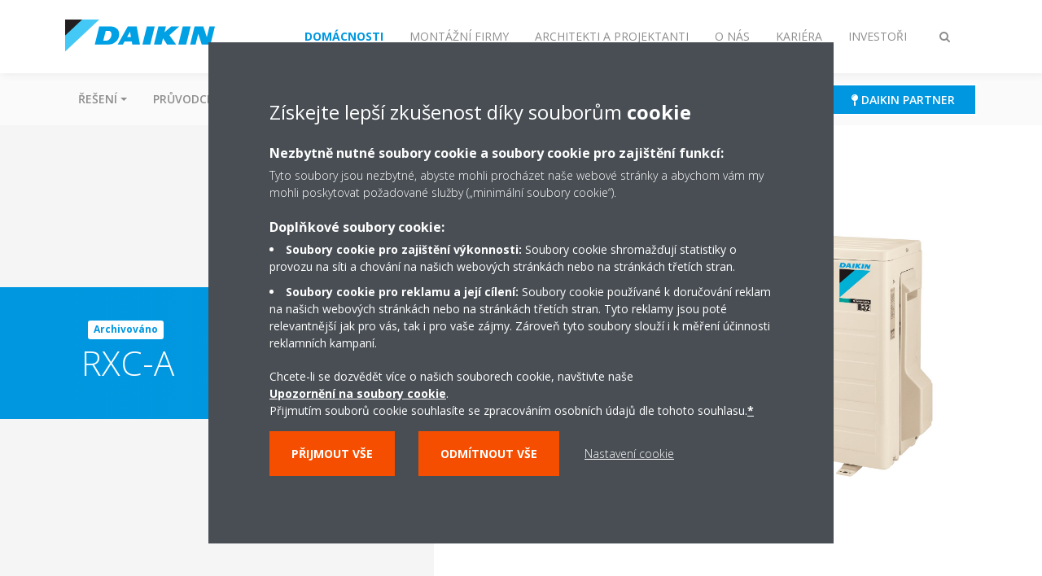

--- FILE ---
content_type: text/html;charset=utf-8
request_url: https://www.daikin.cz/cs_cz/produkty/product.html/rxc-a.html
body_size: 169346
content:

<!DOCTYPE html>
<html lang="cs" data-segments="6" data-hide-segment-cta-buttons="false">
    <head>
    <meta charset="UTF-8"/>
    
        <title>RXC-A | Daikin</title>
    
    
    
    <meta name="template" content="product-page"/>
    <meta name="viewport" content="width=device-width, initial-scale=1"/>
    

    
    
<script defer="defer" type="text/javascript" src="/.rum/@adobe/helix-rum-js@%5E2/dist/rum-standalone.js"></script>
<link rel="canonical" href="https://www.daikin.cz/cs_cz/produkty/product.html/RXC-A.html"/>

    

    


    
    
    <link rel="stylesheet" href="/etc.clientlibs/daikin/clientlibs/clientlib-base.lc-8ab604126fd2e4e2227a7c7404671f6d-lc.min.css" type="text/css">



    
    
    <link rel="preload stylesheet" as="style" href="/etc.clientlibs/settings/wcm/designs/amplexor-commons/clientlibs/open-sans-font.lc-379d7b0642748e0de800d841d1bc664f-lc.min.css" type="text/css">



    

    
    



    <link href="https://d1azc1qln24ryf.cloudfront.net/186965/DaikinInternet/style-cf.css" rel="stylesheet" type="text/css"/>


<link rel="apple-touch-icon" sizes="180x180" href="/etc.clientlibs/daikin/clientlibs/clientlib-internet-site/resources/images/app-icon/apple-touch-icon.png"/>
<link rel="icon" type="image/png" sizes="32x32" href="/etc.clientlibs/daikin/clientlibs/clientlib-internet-site/resources/images/app-icon/favicon-32x32.png"/>
<link rel="icon" type="image/png" sizes="16x16" href="/etc.clientlibs/daikin/clientlibs/clientlib-internet-site/resources/images/app-icon/favicon-16x16.png"/>
<link rel="manifest" href="/etc.clientlibs/daikin/clientlibs/clientlib-internet-site/resources/images/app-icon/site.webmanifest"/>
<link rel="mask-icon" href="/etc.clientlibs/daikin/clientlibs/clientlib-internet-site/resources/images/app-icon/safari-pinned-tab.svg" color="#0097e0"/>
<link rel="shortcut icon" href="/etc.clientlibs/daikin/clientlibs/clientlib-internet-site/resources/images/app-icon/favicon.ico"/>
<meta name="msapplication-TileColor" content="#2d89ef"/>
<meta name="msapplication-config" content="/etc.clientlibs/daikin/clientlibs/clientlib-internet-site/resources/images/app-icon/browserconfig.xml"/>
<meta name="theme-color" content="#ffffff"/>


    <meta name="title" content="RXC-A | Daikin"/>
    <meta name="description" content="RXC-A"/>
    <meta name="og:title" content="RXC-A | Daikin"/>
    
    <meta property="og:url" content="https://www.daikin.cz/cs_cz/produkty/product.html/RXC-A.html"/>
    <meta property="og:locale" content="cs"/>
    <meta property="og:type" content="website"/>
    <meta property="og:image" content="https://my.daikin.eu/content/dam/MDM/Pictures/Split/OutdoorUnits/Packshots/RXC25-35A.tif/_jcr_content/renditions/cq5dam.web.1280.1280.jpeg"/>



    <style>
        .async-hide {
            opacity: 0 !important;
        }
    </style>
    <script>
        ;(function (a, s, y, n, c, h, i, d, e) {
            s.className += " " + y
            h.end = i = function () {
                s.className = s.className.replace(RegExp(" ?" + y), "")
            }
            ;(a[n] = a[n] || []).hide = h
            setTimeout(function () {
                i()
                h.end = null
            }, c)
        })(window, document.documentElement, "async-hide", "dataLayer", 2000, {
            'GTM\u002DNVSRQQW': true,
        })
    </script>
    <script>
        ;(function (w, d, s, l, i) {
            w[l] = w[l] || []
            w[l].push({ "gtm.start": new Date().getTime(), event: "gtm.js" })
            var f = d.getElementsByTagName(s)[0],
                j = d.createElement(s),
                dl = l != "dataLayer" ? "&l=" + l : ""
            j.async = true
            j.src = "//www.googletagmanager.com/gtm.js?id=" + i + dl
            f.parentNode.insertBefore(j, f)
        })(window, document, "script", "dataLayer", 'GTM\u002DNVSRQQW')
    </script>








    
    
    
    <link rel="preload stylesheet" as="style" href="/etc.clientlibs/daikin/clientlibs/clientlibs-webpack-global.lc-256c7c3607a41444b37f335ce21a1aff-lc.min.css" type="text/css">



    
    
    <link rel="preload stylesheet" as="style" href="/etc.clientlibs/daikin/clientlibs/clientlibs-webpack-common.lc-a0edc3c638e28d2fa3c636a52c14c00c-lc.min.css" type="text/css">




    
    
    
    <script defer src="/etc.clientlibs/daikin/clientlibs/clientlibs-webpack-runtime.lc-e62f382b0d3ee4286b774d934a04a964-lc.min.js"></script>



    
    
    <script defer src="/etc.clientlibs/daikin/clientlibs/clientlibs-webpack-vendor.lc-8bf807181b1108f238cd8c20166735fa-lc.min.js"></script>



    
    
    <script defer src="/etc.clientlibs/daikin/clientlibs/clientlibs-webpack-global.lc-a7d0df5422228dd11e8e6e3786913240-lc.min.js"></script>



    
    
    <script defer src="/etc.clientlibs/daikin/clientlibs/clientlibs-webpack-common.lc-322306857aad9e287246fe7b834e8ed1-lc.min.js"></script>




    
    
    
    <link rel="preload stylesheet" as="style" href="/etc.clientlibs/daikin/clientlibs/clientlibs-webpack-internet.lc-aead01297d5ca193250d5668b339f18d-lc.min.css" type="text/css">
<script defer src="/etc.clientlibs/daikin/clientlibs/clientlibs-webpack-internet.lc-845096b53a4c2f8bfd5d9f93e4e70270-lc.min.js"></script>




    
    



    
    
    

    

    
    
<script src="/etc.clientlibs/daikin/clientlibs/clientlib-internet-dependencies.lc-8d3c207f8229668331096a25ff67153a-lc.min.js"></script>



    
    
<link rel="stylesheet" href="/etc.clientlibs/daikin/clientlibs/clientlib-internet-dependencies.lc-d41d8cd98f00b204e9800998ecf8427e-lc.min.css" type="text/css">
<link rel="stylesheet" href="/etc.clientlibs/daikin/clientlibs/clientlib-internet-site.lc-7a92d7be1fa4bcb5b05dd0025c45e7e7-lc.min.css" type="text/css">



    

    
    <meta name="store-config" content="{&#34;storeView&#34;:&#34;products-cs_cz&#34;,&#34;graphqlEndpoint&#34;:&#34;/api/graphql&#34;,&#34;graphqlMethod&#34;:&#34;GET&#34;,&#34;headers&#34;:{&#34;Store&#34;:&#34;products-cs_cz&#34;},&#34;locale&#34;:&#34;cs-cz&#34;,&#34;enableClientSidePriceLoading&#34;:false,&#34;storeRootUrl&#34;:&#34;/cs_cz.html&#34;}">
    
</head>
    <body class="productpage page basicpage" id="page-ece859b4a0" data-store-view="products-cs_cz" data-store-root-url="/cs_cz.html" data-graphql-endpoint="/api/graphql" data-graphql-method="GET" data-http-headers="{Store=[Ljava.lang.String;@5729eeb7}">
        
        
        
            <noscript>
    <iframe src="//www.googletagmanager.com/ns.html?id=GTM-NVSRQQW" height="0" width="0" style="display: none; visibility: hidden"></iframe>
</noscript>

            

<div class="cmp-page__skiptomaincontent">
    <a class="cmp-page__skiptomaincontent-link" href="#main-content">Skip to main content</a>
</div>

    
<link rel="stylesheet" href="/etc.clientlibs/core/wcm/components/page/v2/page/clientlibs/site/skiptomaincontent.lc-696ce9a06faa733b225ffb8c05f16db9-lc.min.css" type="text/css">




            



            
<div class="container-aem">

    
    
    
    <div id="container-8b7fd40521" class="cmp-container">
        
        <div class="navigation"><div class="navigation-bar js-navigation-bar">
    <div class="navigation-bar__content container js-navbar-content">
    <button type="button" class="navigation-bar__button navigation-bar__button--mobile-menu hidden--from-desktop" aria-expanded="false">
        <span class="sr-only">Přepnout navigaci</span>
        <svg viewBox="0 0 80 80" focusable="false" aria-hidden="true" class="svg-icon svg-icon--close">
            <path d="M73.77,40c0,1.85-1.5,3.35-3.35,3.35H9.57c-0.89,0-1.75-0.36-2.38-0.98C6.57,41.74,6.22,40.9,6.22,40 c0-1.85,1.5-3.35,3.35-3.35h60.85C72.27,36.65,73.77,38.15,73.77,40z M9.57,23.35h60.85c1.85,0,3.35-1.5,3.35-3.35 s-1.5-3.35-3.35-3.35H9.57c-1.85,0-3.35,1.5-3.35,3.35c0,0.9,0.35,1.74,0.97,2.37C7.82,22.99,8.68,23.35,9.57,23.35z M70.42,56.65 H9.57c-1.85,0-3.35,1.5-3.35,3.35c0,0.9,0.35,1.74,0.97,2.37c0.62,0.62,1.49,0.98,2.38,0.98h60.85c1.85,0,3.35-1.5,3.35-3.35 S72.27,56.65,70.42,56.65z"></path>
        </svg>
        <svg viewBox="0 0 80 80" focusable="false" aria-hidden="true" class="svg-icon svg-icon--open">
            <path d="M45.09,40l23.99-23.99c1.23-1.23,1.23-3.23,0-4.47c-0.62-0.62-1.42-0.93-2.23-0.93s-1.61,0.31-2.24,0.93 l-24.62,24.6l-24.61-24.6c-0.63-0.62-1.44-0.93-2.24-0.93c-0.81,0-1.61,0.31-2.23,0.93c-1.23,1.23-1.23,3.23,0.01,4.47L34.91,40 L10.92,63.99c-1.24,1.24-1.24,3.24-0.01,4.47c0.62,0.62,1.42,0.93,2.23,0.93c0.8,0,1.61-0.31,2.24-0.93l24.61-24.6l24.62,24.6 c0.63,0.62,1.43,0.93,2.24,0.93s1.61-0.31,2.23-0.93c1.23-1.24,1.23-3.24,0-4.47L45.09,40z"></path>
        </svg>
    </button>
    <div class="navigation-bar__mobile-segment-buttons hidden--from-desktop">
        
            <div data-segment="1">
                
<div class="xf-content-height">
    <div class="container-aem container">

    
    
    
    <div id="container-a1a9a246f2" class="cmp-container">
        
        <div class="cmp cmp-cta has-button--orange"><a id="cta-459b3b73d9" class="cmp-button cta-button" href="https://www.daikin.cz/cs_cz/dotace.html" target="_self">
    
    <span class="cmp-button__icon fa fa-bullhorn" aria-hidden="true"></span>

    <span class="cmp-button__text">Dotace</span>
</a>


    

</div>
<div class="cmp cmp-cta has-button--blue"><a id="cta-f3a03d76f8" class="cmp-button cta-button" href="https://www.daikin.cz/cs_cz/zakaznici/najdi-daikin-partnera.html" target="_self">
    
    <span class="cmp-button__icon fa fa-map-pin" aria-hidden="true"></span>

    <span class="cmp-button__text">Daikin partner</span>
</a>


    

</div>

        
    </div>

</div>

</div>

            </div>
        
            <div data-segment="2">
                
<div class="xf-content-height">
    <div class="container-aem container">

    
    
    
    <div id="container-a1a9a246f2" class="cmp-container">
        
        <div class="cmp cmp-cta has-button--orange"><a id="cta-a521c374df" class="cmp-button cta-button" href="https://my.daikin.eu/content/denv/en_US/login.html" target="_blank" analytics-id="cz_cs_bportal-login">
    
    <span class="cmp-button__icon fa fa-user" aria-hidden="true"></span>

    <span class="cmp-button__text">Login</span>
</a>


    

</div>
<div class="cmp cmp-cta has-button--blue"><a id="cta-c1cef03370" class="cmp-button cta-button" href="/cs_cz/ke-stazeni.html" target="_blank">
    
    <span class="cmp-button__icon fa fa-download" aria-hidden="true"></span>

    <span class="cmp-button__text">Ke stažení</span>
</a>


    

</div>

        
    </div>

</div>

</div>

            </div>
        
            <div data-segment="3">
                
<div class="xf-content-height">
    <div class="container-aem container">

    
    
    
    <div id="container-a1a9a246f2" class="cmp-container">
        
        <div class="cmp cmp-cta has-button--blue"><a id="cta-0556633935" class="cmp-button cta-button" href="https://my.daikin.eu/content/denv/en_US/login.html" target="_blank" analytics-id="cz_cs_bportal-login">
    
    <span class="cmp-button__icon fa fa-user" aria-hidden="true"></span>

    <span class="cmp-button__text">Login</span>
</a>


    

</div>
<div class="cmp cmp-cta has-button--blue"><a id="cta-65c9d49f8b" class="cmp-button cta-button" href="https://www.daikin.cz/cs_cz/kontakt.html" target="_blank">
    
    <span class="cmp-button__icon fa fa-info-circle" aria-hidden="true"></span>

    <span class="cmp-button__text">Kontaktujte nás</span>
</a>


    

</div>

        
    </div>

</div>

</div>

            </div>
        
            <div data-segment="4">
                
<div class="xf-content-height">
    <div class="container-aem container">

    
    
    
    <div id="container-a1a9a246f2" class="cmp-container">
        
        <div class="cmp cmp-cta has-button--blue"><a id="cta-e1b415ffe0" class="cmp-button cta-button" href="https://www.daikin.cz/cs_cz/partneri.html#!?f.facet_dealer-types=daikin-partner&f.facet_dealer-types=home-comfort-expert-certified-residential-Partner&q=&offset=0&language=cs" target="_self">
    
    <span class="cmp-button__icon fa fa-map-pin" aria-hidden="true"></span>

    <span class="cmp-button__text">Daikin partneři</span>
</a>


    

</div>

        
    </div>

</div>

</div>

            </div>
        
            <div data-segment="5">
                
<div class="xf-content-height">
    <div class="container-aem container">

    
    
    
    <div id="container-a1a9a246f2" class="cmp-container">
        
        <div class="cmp cmp-cta has-button--orange"><a id="cta-1ec939e6ce" class="cmp-button cta-button" href="/cs_cz/top-employer/volna-mista.html" target="_self">
    
    <span class="cmp-button__icon fa fa-bullhorn" aria-hidden="true"></span>

    <span class="cmp-button__text">NAŠE NABÍDKY PRÁCE</span>
</a>


    

</div>

        
    </div>

</div>

</div>

            </div>
        
            <div data-segment="6">
                
            </div>
        
    </div>
    <button type="button" class="navigation-bar__button navigation-bar__button--search js-navbar-search-button" aria-expanded="false">
        <span class="sr-only">Přepnout režim vyhledávání</span>
        <i class="fa fa-search fa-fw"></i>
        <i class="fa fa-times fa-fw"></i>
    </button>
    
        <a class="navigation-bar__brand" href="/cs_cz/zakaznici.html" data-segment="1">
            <img title="Logo" src="/etc.clientlibs/daikin/clientlibs/clientlib-internet-site/resources/images/logo/daikin-logo.svg" alt="Daikin logo"/>
        </a>
    
        <a class="navigation-bar__brand" href="https://www.daikin.cz/cs_cz/montazni-firmy.html" data-segment="2">
            <img title="Logo" src="/etc.clientlibs/daikin/clientlibs/clientlib-internet-site/resources/images/logo/daikin-logo.svg" alt="Daikin logo"/>
        </a>
    
        <a class="navigation-bar__brand" href="/cs_cz/projektant-a-architekt.html" data-segment="3">
            <img title="Logo" src="/etc.clientlibs/daikin/clientlibs/clientlib-internet-site/resources/images/logo/daikin-logo.svg" alt="Daikin logo"/>
        </a>
    
        <a class="navigation-bar__brand" href="/cs_cz/about.html" data-segment="4">
            <img title="Logo" src="/etc.clientlibs/daikin/clientlibs/clientlib-internet-site/resources/images/logo/daikin-logo.svg" alt="Daikin logo"/>
        </a>
    
        <a class="navigation-bar__brand" href="https://careers.daikin.eu/DACE/?locale=cs_CZ&utm_source=CorpSite" data-segment="5">
            <img title="Logo" src="/etc.clientlibs/daikin/clientlibs/clientlib-internet-site/resources/images/logo/daikin-logo.svg" alt="Daikin logo"/>
        </a>
    
        <a class="navigation-bar__brand" href="/content/b2c/czech/cs_cz/commercial.html" data-segment="6">
            <img title="Logo" src="/etc.clientlibs/daikin/clientlibs/clientlib-internet-site/resources/images/logo/daikin-logo.svg" alt="Daikin logo"/>
        </a>
    
    <div class="navigation-bar__menu">
        <div class="navigation-bar__mobile-main hidden--from-desktop">
            
    <ul class="navigation__list" data-segment="1" data-close-sibling-dropdown="true">
        
            <li class="dropdown-container">
                <button type="button" class="dropdown__button" aria-expanded="false">
                    <span class="dropdown__button__text">Řešení</span>
                    <span class="dropdown__button__arrow"></span>
                </button>
                <div class="dropdown__content dropdown__content--overlap--desktop">
                    
                    <ul class="navigation__list" data-item-count="9">
                        
                            <li>
                                <a href="/cs_cz/reseni/pro-vas-domov.html">Domácnost</a>
                            </li>
                        
                            <li>
                                <a href="/cs_cz/reseni/maloobchod.html">Maloobchod</a>
                            </li>
                        
                            <li>
                                <a href="/cs_cz/reseni/hotel.html">Hotely</a>
                            </li>
                        
                            <li>
                                <a href="/cs_cz/reseni/rekreacni-prostory.html">Rekreační objekty</a>
                            </li>
                        
                            <li>
                                <a href="/cs_cz/reseni/kancelare-a-velke-budovy.html">Kanceláře</a>
                            </li>
                        
                            <li>
                                <a href="/cs_cz/reseni/chlazeni-prumyslovych-procesu.html">Chlazení průmyslových procesů</a>
                            </li>
                        
                            <li>
                                <a href="/cs_cz/reseni/chlazeni-infrastruktury-a-datovych-center.html">Řešení chlazení infrastruktury a datových center</a>
                            </li>
                        
                            <li>
                                <a href="/cs_cz/reseni/nastresni-jednotky.html">Nástřešní jednotky</a>
                            </li>
                        
                            <li>
                                <a href="/cs_cz/reseni/bytove_domy.html">Bytové domy</a>
                            </li>
                        
                    </ul>
                    
                </div>
            </li>
        
            <li class="dropdown-container">
                <button type="button" class="dropdown__button" aria-expanded="false">
                    <span class="dropdown__button__text">Průvodce</span>
                    <span class="dropdown__button__arrow"></span>
                </button>
                <div class="dropdown__content dropdown__content--overlap--desktop">
                    
                    <ul class="navigation__list" data-item-count="6">
                        
                            <li>
                                <a href="/cs_cz/pruvodce-vyberem.html">Průvodce</a>
                            </li>
                        
                            <li>
                                <a href="/cs_cz/pruvodce-vyberem/vytapeni-chlazeni-a-ohrev-vody.html">Vytápění, chlazení  ohřev vody </a>
                            </li>
                        
                            <li>
                                <a href="/cs_cz/pruvodce-vyberem/vytapeni-a-ohrev-vody.html">Vytápění a teplá voda </a>
                            </li>
                        
                            <li>
                                <a href="/cs_cz/pruvodce-vyberem/chlazeni-a-vytapeni.html">Chlazení a vytápění </a>
                            </li>
                        
                            <li>
                                <a href="/cs_cz/pruvodce-vyberem/ohrev-vody.html">Teplá voda </a>
                            </li>
                        
                            <li>
                                <a href="/cs_cz/pruvodce-vyberem/cisteni-vzduchu.html">Čištění vzduchu </a>
                            </li>
                        
                    </ul>
                    
                </div>
            </li>
        
            <li>
                
                
                    <a href="/cs_cz/produkty.html">Produkty</a>
                    <ul class="navigation__list" data-item-count="0">
                        
                    </ul>
                    
                
            </li>
        
            <li>
                
                
                    <a href="/cs_cz/kontakt.html">Kontakt </a>
                    <ul class="navigation__list" data-item-count="0">
                        
                    </ul>
                    
                
            </li>
        
            <li>
                
                
                    <a href="/cs_cz/servisni-sluzby.html">Servis</a>
                    <ul class="navigation__list" data-item-count="0">
                        
                    </ul>
                    
                
            </li>
        
            <li>
                
                
                    <a href="/cs_cz/daikin-blog.html">Blog</a>
                    <ul class="navigation__list" data-item-count="0">
                        
                    </ul>
                    
                
            </li>
        
            <li>
                
                
                    <a href="/cs_cz/about/referencni-projekty.html">Referenční projekty</a>
                    <ul class="navigation__list" data-item-count="0">
                        
                    </ul>
                    
                
            </li>
        
    </ul>
    <div class="navigation__cta" data-segment="1">
        
<div class="xf-content-height">
    <div class="container-aem container">

    
    
    
    <div id="container-a1a9a246f2" class="cmp-container">
        
        <div class="cmp cmp-cta has-button--orange"><a id="cta-459b3b73d9" class="cmp-button cta-button" href="https://www.daikin.cz/cs_cz/dotace.html" target="_self">
    
    <span class="cmp-button__icon fa fa-bullhorn" aria-hidden="true"></span>

    <span class="cmp-button__text">Dotace</span>
</a>


    

</div>
<div class="cmp cmp-cta has-button--blue"><a id="cta-f3a03d76f8" class="cmp-button cta-button" href="https://www.daikin.cz/cs_cz/zakaznici/najdi-daikin-partnera.html" target="_self">
    
    <span class="cmp-button__icon fa fa-map-pin" aria-hidden="true"></span>

    <span class="cmp-button__text">Daikin partner</span>
</a>


    

</div>

        
    </div>

</div>

</div>

    </div>

    <ul class="navigation__list" data-segment="2" data-close-sibling-dropdown="true">
        
            <li>
                
                
                    <a href="/cs_cz/skupiny-vyrobku.html">Skupiny produktů</a>
                    <ul class="navigation__list" data-item-count="0">
                        
                    </ul>
                    <a href="/cs_cz/skupiny-vyrobku.html" class="subnav-overview-link">https://www.daikin.cz/cs_CZ/product-group.html</a>
                
            </li>
        
            <li>
                
                
                    <a href="/cs_cz/produkty.html">Produkty</a>
                    <ul class="navigation__list" data-item-count="0">
                        
                    </ul>
                    
                
            </li>
        
            <li>
                
                
                    <a href="/cs_cz/produkty/product.html/content/internet-cz/cs_CZ/installers/support.html.html"></a>
                    <ul class="navigation__list" data-item-count="0">
                        
                    </ul>
                    
                
            </li>
        
            <li>
                
                
                    <a href="/cs_cz/montazni-firma/home-comfort-expert.html">HCE program</a>
                    <ul class="navigation__list" data-item-count="0">
                        
                    </ul>
                    
                
            </li>
        
            <li>
                
                
                    <a href="/cs_cz/profesionalni-servis.html">Servis</a>
                    <ul class="navigation__list" data-item-count="0">
                        
                    </ul>
                    
                
            </li>
        
            <li>
                
                
                    <a href="/cs_cz/montazni-firma/objednavky.html">Objednávky</a>
                    <ul class="navigation__list" data-item-count="0">
                        
                    </ul>
                    
                
            </li>
        
            <li>
                
                
                    <a href="/cs_cz/montazni-firma/partnerska_zona.html">Partnerská zóna</a>
                    <ul class="navigation__list" data-item-count="0">
                        
                    </ul>
                    
                
            </li>
        
            <li>
                
                
                    <a href="/cs_cz/about/referencni-projekty.html">Referenční projekty</a>
                    <ul class="navigation__list" data-item-count="0">
                        
                    </ul>
                    
                
            </li>
        
    </ul>
    <div class="navigation__cta" data-segment="2">
        
<div class="xf-content-height">
    <div class="container-aem container">

    
    
    
    <div id="container-a1a9a246f2" class="cmp-container">
        
        <div class="cmp cmp-cta has-button--orange"><a id="cta-a521c374df" class="cmp-button cta-button" href="https://my.daikin.eu/content/denv/en_US/login.html" target="_blank" analytics-id="cz_cs_bportal-login">
    
    <span class="cmp-button__icon fa fa-user" aria-hidden="true"></span>

    <span class="cmp-button__text">Login</span>
</a>


    

</div>
<div class="cmp cmp-cta has-button--blue"><a id="cta-c1cef03370" class="cmp-button cta-button" href="/cs_cz/ke-stazeni.html" target="_blank">
    
    <span class="cmp-button__icon fa fa-download" aria-hidden="true"></span>

    <span class="cmp-button__text">Ke stažení</span>
</a>


    

</div>

        
    </div>

</div>

</div>

    </div>

    <ul class="navigation__list" data-segment="3" data-close-sibling-dropdown="true">
        
            <li>
                
                
                    <a href="/cs_cz/reseni.html">Řešení</a>
                    <ul class="navigation__list" data-item-count="0">
                        
                    </ul>
                    
                
            </li>
        
            <li>
                
                
                    <a href="/cs_cz/skupiny-vyrobku.html">Naše produkty</a>
                    <ul class="navigation__list" data-item-count="0">
                        
                    </ul>
                    
                
            </li>
        
            <li>
                
                
                    <a href="/cs_cz/produkty.html">Produkty</a>
                    <ul class="navigation__list" data-item-count="0">
                        
                    </ul>
                    
                
            </li>
        
            <li>
                
                
                    <a href="/cs_cz/projektant-a-architekt/podpora.html">Podpora</a>
                    <ul class="navigation__list" data-item-count="0">
                        
                    </ul>
                    
                
            </li>
        
            <li>
                
                
                    <a href="/cs_cz/ke-stazeni.html">Ke stažení</a>
                    <ul class="navigation__list" data-item-count="0">
                        
                    </ul>
                    
                
            </li>
        
            <li>
                
                
                    <a href="/cs_cz/about/referencni-projekty.html">Referenční projekty</a>
                    <ul class="navigation__list" data-item-count="0">
                        
                    </ul>
                    
                
            </li>
        
    </ul>
    <div class="navigation__cta" data-segment="3">
        
<div class="xf-content-height">
    <div class="container-aem container">

    
    
    
    <div id="container-a1a9a246f2" class="cmp-container">
        
        <div class="cmp cmp-cta has-button--blue"><a id="cta-0556633935" class="cmp-button cta-button" href="https://my.daikin.eu/content/denv/en_US/login.html" target="_blank" analytics-id="cz_cs_bportal-login">
    
    <span class="cmp-button__icon fa fa-user" aria-hidden="true"></span>

    <span class="cmp-button__text">Login</span>
</a>


    

</div>
<div class="cmp cmp-cta has-button--blue"><a id="cta-65c9d49f8b" class="cmp-button cta-button" href="https://www.daikin.cz/cs_cz/kontakt.html" target="_blank">
    
    <span class="cmp-button__icon fa fa-info-circle" aria-hidden="true"></span>

    <span class="cmp-button__text">Kontaktujte nás</span>
</a>


    

</div>

        
    </div>

</div>

</div>

    </div>

    <ul class="navigation__list" data-segment="4" data-close-sibling-dropdown="true">
        
            <li>
                
                
                    <a href="/cs_cz/about.html">Kdo jsme</a>
                    <ul class="navigation__list" data-item-count="0">
                        
                    </ul>
                    
                
            </li>
        
            <li>
                
                
                    <a href="/cs_cz/about/our-network.html">Naše síť </a>
                    <ul class="navigation__list" data-item-count="0">
                        
                    </ul>
                    
                
            </li>
        
            <li>
                
                
                    <a href="/cs_cz/about/daikin-innovations.html">Inovace</a>
                    <ul class="navigation__list" data-item-count="0">
                        
                    </ul>
                    
                
            </li>
        
            <li>
                
                
                    <a href="/cs_cz/about/daikin-group.html">Skupina Daikin</a>
                    <ul class="navigation__list" data-item-count="0">
                        
                    </ul>
                    
                
            </li>
        
            <li class="dropdown-container">
                <button type="button" class="dropdown__button" aria-expanded="false">
                    <span class="dropdown__button__text">Odpovědnost</span>
                    <span class="dropdown__button__arrow"></span>
                </button>
                <div class="dropdown__content dropdown__content--overlap--desktop">
                    
                    <ul class="navigation__list" data-item-count="3">
                        
                            <li>
                                <a href="/cs_cz/about/environmental-vision.html">Udržitelnost</a>
                            </li>
                        
                            <li>
                                <a href="/cs_cz/about/corporate-social-responsibility.html">Společenská odpovědnost</a>
                            </li>
                        
                            <li>
                                <a href="/cs_cz/about/podporujeme.html">Podporujeme</a>
                            </li>
                        
                    </ul>
                    
                </div>
            </li>
        
            <li>
                
                
                    <a href="/cs_cz/about/referencni-projekty.html">Referenční projekty</a>
                    <ul class="navigation__list" data-item-count="0">
                        
                    </ul>
                    
                
            </li>
        
            <li class="dropdown-container">
                <button type="button" class="dropdown__button" aria-expanded="false">
                    <span class="dropdown__button__text">Pro média</span>
                    <span class="dropdown__button__arrow"></span>
                </button>
                <div class="dropdown__content dropdown__content--overlap--desktop">
                    
                    <ul class="navigation__list" data-item-count="3">
                        
                            <li>
                                <a href="/cs_cz/about/pro_media.html">Pro média</a>
                            </li>
                        
                            <li>
                                <a href="/cs_cz/tiskove-zpravy.html">Tiskové zprávy</a>
                            </li>
                        
                            <li>
                                <a href="/cs_cz/about/korporatni-informace.html">Korporátní informace</a>
                            </li>
                        
                    </ul>
                    
                </div>
            </li>
        
    </ul>
    <div class="navigation__cta" data-segment="4">
        
<div class="xf-content-height">
    <div class="container-aem container">

    
    
    
    <div id="container-a1a9a246f2" class="cmp-container">
        
        <div class="cmp cmp-cta has-button--blue"><a id="cta-e1b415ffe0" class="cmp-button cta-button" href="https://www.daikin.cz/cs_cz/partneri.html#!?f.facet_dealer-types=daikin-partner&f.facet_dealer-types=home-comfort-expert-certified-residential-Partner&q=&offset=0&language=cs" target="_self">
    
    <span class="cmp-button__icon fa fa-map-pin" aria-hidden="true"></span>

    <span class="cmp-button__text">Daikin partneři</span>
</a>


    

</div>

        
    </div>

</div>

</div>

    </div>

    <ul class="navigation__list" data-segment="5" data-close-sibling-dropdown="true">
        
            <li>
                
                
                    <a href="/cs_cz/top-employer.html">Nejlepší zaměstnavatel</a>
                    <ul class="navigation__list" data-item-count="0">
                        
                    </ul>
                    
                
            </li>
        
            <li>
                
                
                    <a href="/cs_cz/top-employer/why-daikin.html">Proč Daikin</a>
                    <ul class="navigation__list" data-item-count="0">
                        
                    </ul>
                    
                
            </li>
        
            <li>
                
                
                    <a href="/cs_cz/top-employer/our-people.html">Naši lidé</a>
                    <ul class="navigation__list" data-item-count="0">
                        
                    </ul>
                    
                
            </li>
        
            <li>
                
                
                    <a href="/cs_cz/top-employer/your-career.html">Vaše kariéra</a>
                    <ul class="navigation__list" data-item-count="0">
                        
                    </ul>
                    
                
            </li>
        
    </ul>
    <div class="navigation__cta" data-segment="5">
        
<div class="xf-content-height">
    <div class="container-aem container">

    
    
    
    <div id="container-a1a9a246f2" class="cmp-container">
        
        <div class="cmp cmp-cta has-button--orange"><a id="cta-1ec939e6ce" class="cmp-button cta-button" href="/cs_cz/top-employer/volna-mista.html" target="_self">
    
    <span class="cmp-button__icon fa fa-bullhorn" aria-hidden="true"></span>

    <span class="cmp-button__text">NAŠE NABÍDKY PRÁCE</span>
</a>


    

</div>

        
    </div>

</div>

</div>

    </div>

    <ul class="navigation__list" data-segment="6" data-close-sibling-dropdown="true">
        
    </ul>
    

        </div>
        <div class="navigation-bar__segments hidden--below-desktop">
            <ul>
                
                    <li>
                        <a href="/cs_cz/zakaznici.html" data-open-segment="1" class="segment-link">
                            <span>Domácnosti</span>
                        </a>
                    </li>
                
                    <li>
                        <a href="https://www.daikin.cz/cs_cz/montazni-firmy.html" data-open-segment="2" class="segment-link">
                            <span>Montážní firmy</span>
                        </a>
                    </li>
                
                    <li>
                        <a href="/cs_cz/projektant-a-architekt.html" data-open-segment="3" class="segment-link">
                            <span>Architekti a projektanti</span>
                        </a>
                    </li>
                
                    <li>
                        <a href="/cs_cz/about.html" data-open-segment="4" class="segment-link">
                            <span>O nás</span>
                        </a>
                    </li>
                
                    <li>
                        <a href="https://careers.daikin.eu/DACE/?locale=cs_CZ&utm_source=CorpSite" data-open-segment="5" class="segment-link">
                            <span>Kariéra</span>
                        </a>
                    </li>
                
                    <li>
                        <a href="/content/b2c/czech/cs_cz/commercial.html" data-open-segment="6" class="segment-link">
                            <span>Investoři</span>
                        </a>
                    </li>
                
            </ul>
        </div>
        <div class="navigation-bar__actions" data-close-sibling-dropdown="true">
            <nav class="language-selector dropdown" aria-label="Jazyk">
    
    <div class="dropdown__content dropdown__content--overlap--desktop">
        <ul>
            
        </ul>
    </div>
</nav>

            <div class="navigation-bar__segments--mobile hidden--from-desktop">
                
                    <button type="button" data-segment="1" class="dropdown__button" aria-expanded="false">
                        <span class="dropdown__button__text">Domácnosti</span>
                        <span class="dropdown__button__arrow"></span>
                    </button>
                    <div class="dropdown__content">
                        <ul>
                            
                                <li>
                                    <a href="/cs_cz/zakaznici.html" data-open-segment="1" class="segment-link">
                                        <span>Domácnosti</span>
                                    </a>
                                </li>
                            
                                <li>
                                    <a href="https://www.daikin.cz/cs_cz/montazni-firmy.html" data-open-segment="2" class="segment-link">
                                        <span>Montážní firmy</span>
                                    </a>
                                </li>
                            
                                <li>
                                    <a href="/cs_cz/projektant-a-architekt.html" data-open-segment="3" class="segment-link">
                                        <span>Architekti a projektanti</span>
                                    </a>
                                </li>
                            
                                <li>
                                    <a href="/cs_cz/about.html" data-open-segment="4" class="segment-link">
                                        <span>O nás</span>
                                    </a>
                                </li>
                            
                                <li>
                                    <a href="https://careers.daikin.eu/DACE/?locale=cs_CZ&utm_source=CorpSite" data-open-segment="5" class="segment-link">
                                        <span>Kariéra</span>
                                    </a>
                                </li>
                            
                                <li>
                                    <a href="/content/b2c/czech/cs_cz/commercial.html" data-open-segment="6" class="segment-link">
                                        <span>Investoři</span>
                                    </a>
                                </li>
                            
                        </ul>
                    </div>
                
                    <button type="button" data-segment="2" class="dropdown__button" aria-expanded="false">
                        <span class="dropdown__button__text">Montážní firmy</span>
                        <span class="dropdown__button__arrow"></span>
                    </button>
                    <div class="dropdown__content">
                        <ul>
                            
                                <li>
                                    <a href="/cs_cz/zakaznici.html" data-open-segment="1" class="segment-link">
                                        <span>Domácnosti</span>
                                    </a>
                                </li>
                            
                                <li>
                                    <a href="https://www.daikin.cz/cs_cz/montazni-firmy.html" data-open-segment="2" class="segment-link">
                                        <span>Montážní firmy</span>
                                    </a>
                                </li>
                            
                                <li>
                                    <a href="/cs_cz/projektant-a-architekt.html" data-open-segment="3" class="segment-link">
                                        <span>Architekti a projektanti</span>
                                    </a>
                                </li>
                            
                                <li>
                                    <a href="/cs_cz/about.html" data-open-segment="4" class="segment-link">
                                        <span>O nás</span>
                                    </a>
                                </li>
                            
                                <li>
                                    <a href="https://careers.daikin.eu/DACE/?locale=cs_CZ&utm_source=CorpSite" data-open-segment="5" class="segment-link">
                                        <span>Kariéra</span>
                                    </a>
                                </li>
                            
                                <li>
                                    <a href="/content/b2c/czech/cs_cz/commercial.html" data-open-segment="6" class="segment-link">
                                        <span>Investoři</span>
                                    </a>
                                </li>
                            
                        </ul>
                    </div>
                
                    <button type="button" data-segment="3" class="dropdown__button" aria-expanded="false">
                        <span class="dropdown__button__text">Architekti a projektanti</span>
                        <span class="dropdown__button__arrow"></span>
                    </button>
                    <div class="dropdown__content">
                        <ul>
                            
                                <li>
                                    <a href="/cs_cz/zakaznici.html" data-open-segment="1" class="segment-link">
                                        <span>Domácnosti</span>
                                    </a>
                                </li>
                            
                                <li>
                                    <a href="https://www.daikin.cz/cs_cz/montazni-firmy.html" data-open-segment="2" class="segment-link">
                                        <span>Montážní firmy</span>
                                    </a>
                                </li>
                            
                                <li>
                                    <a href="/cs_cz/projektant-a-architekt.html" data-open-segment="3" class="segment-link">
                                        <span>Architekti a projektanti</span>
                                    </a>
                                </li>
                            
                                <li>
                                    <a href="/cs_cz/about.html" data-open-segment="4" class="segment-link">
                                        <span>O nás</span>
                                    </a>
                                </li>
                            
                                <li>
                                    <a href="https://careers.daikin.eu/DACE/?locale=cs_CZ&utm_source=CorpSite" data-open-segment="5" class="segment-link">
                                        <span>Kariéra</span>
                                    </a>
                                </li>
                            
                                <li>
                                    <a href="/content/b2c/czech/cs_cz/commercial.html" data-open-segment="6" class="segment-link">
                                        <span>Investoři</span>
                                    </a>
                                </li>
                            
                        </ul>
                    </div>
                
                    <button type="button" data-segment="4" class="dropdown__button" aria-expanded="false">
                        <span class="dropdown__button__text">O nás</span>
                        <span class="dropdown__button__arrow"></span>
                    </button>
                    <div class="dropdown__content">
                        <ul>
                            
                                <li>
                                    <a href="/cs_cz/zakaznici.html" data-open-segment="1" class="segment-link">
                                        <span>Domácnosti</span>
                                    </a>
                                </li>
                            
                                <li>
                                    <a href="https://www.daikin.cz/cs_cz/montazni-firmy.html" data-open-segment="2" class="segment-link">
                                        <span>Montážní firmy</span>
                                    </a>
                                </li>
                            
                                <li>
                                    <a href="/cs_cz/projektant-a-architekt.html" data-open-segment="3" class="segment-link">
                                        <span>Architekti a projektanti</span>
                                    </a>
                                </li>
                            
                                <li>
                                    <a href="/cs_cz/about.html" data-open-segment="4" class="segment-link">
                                        <span>O nás</span>
                                    </a>
                                </li>
                            
                                <li>
                                    <a href="https://careers.daikin.eu/DACE/?locale=cs_CZ&utm_source=CorpSite" data-open-segment="5" class="segment-link">
                                        <span>Kariéra</span>
                                    </a>
                                </li>
                            
                                <li>
                                    <a href="/content/b2c/czech/cs_cz/commercial.html" data-open-segment="6" class="segment-link">
                                        <span>Investoři</span>
                                    </a>
                                </li>
                            
                        </ul>
                    </div>
                
                    <button type="button" data-segment="5" class="dropdown__button" aria-expanded="false">
                        <span class="dropdown__button__text">Kariéra</span>
                        <span class="dropdown__button__arrow"></span>
                    </button>
                    <div class="dropdown__content">
                        <ul>
                            
                                <li>
                                    <a href="/cs_cz/zakaznici.html" data-open-segment="1" class="segment-link">
                                        <span>Domácnosti</span>
                                    </a>
                                </li>
                            
                                <li>
                                    <a href="https://www.daikin.cz/cs_cz/montazni-firmy.html" data-open-segment="2" class="segment-link">
                                        <span>Montážní firmy</span>
                                    </a>
                                </li>
                            
                                <li>
                                    <a href="/cs_cz/projektant-a-architekt.html" data-open-segment="3" class="segment-link">
                                        <span>Architekti a projektanti</span>
                                    </a>
                                </li>
                            
                                <li>
                                    <a href="/cs_cz/about.html" data-open-segment="4" class="segment-link">
                                        <span>O nás</span>
                                    </a>
                                </li>
                            
                                <li>
                                    <a href="https://careers.daikin.eu/DACE/?locale=cs_CZ&utm_source=CorpSite" data-open-segment="5" class="segment-link">
                                        <span>Kariéra</span>
                                    </a>
                                </li>
                            
                                <li>
                                    <a href="/content/b2c/czech/cs_cz/commercial.html" data-open-segment="6" class="segment-link">
                                        <span>Investoři</span>
                                    </a>
                                </li>
                            
                        </ul>
                    </div>
                
                    <button type="button" data-segment="6" class="dropdown__button" aria-expanded="false">
                        <span class="dropdown__button__text">Investoři</span>
                        <span class="dropdown__button__arrow"></span>
                    </button>
                    <div class="dropdown__content">
                        <ul>
                            
                                <li>
                                    <a href="/cs_cz/zakaznici.html" data-open-segment="1" class="segment-link">
                                        <span>Domácnosti</span>
                                    </a>
                                </li>
                            
                                <li>
                                    <a href="https://www.daikin.cz/cs_cz/montazni-firmy.html" data-open-segment="2" class="segment-link">
                                        <span>Montážní firmy</span>
                                    </a>
                                </li>
                            
                                <li>
                                    <a href="/cs_cz/projektant-a-architekt.html" data-open-segment="3" class="segment-link">
                                        <span>Architekti a projektanti</span>
                                    </a>
                                </li>
                            
                                <li>
                                    <a href="/cs_cz/about.html" data-open-segment="4" class="segment-link">
                                        <span>O nás</span>
                                    </a>
                                </li>
                            
                                <li>
                                    <a href="https://careers.daikin.eu/DACE/?locale=cs_CZ&utm_source=CorpSite" data-open-segment="5" class="segment-link">
                                        <span>Kariéra</span>
                                    </a>
                                </li>
                            
                                <li>
                                    <a href="/content/b2c/czech/cs_cz/commercial.html" data-open-segment="6" class="segment-link">
                                        <span>Investoři</span>
                                    </a>
                                </li>
                            
                        </ul>
                    </div>
                
            </div>
            <div class="navigation-bar__actions__search-proxy">
                <button type="button" class="navigation-bar__button navigation-bar__button--search-proxy">
                    <span class="sr-only">Přepnout režim vyhledávání</span>
                    <i class="fa fa-search fa-fw"></i>
                    <i class="fa fa-times fa-fw"></i>
                </button>
            </div>
        </div>
    </div>
</div>

    <div class="navigation-bar__search js-navbar-search" role="search">
    <div class="container">
        <form id="general-search-block-form" class="form form--search" method="get" data-autocomplete-endpoint="/content/internet/internet-cz/cs_CZ/search_results" action="/cs_cz/vysledky-vyhledavani.html">
            <div class="form__group">
                <label for="general-search-block" class="visually-hidden">Hledat</label>
                <input name="q" type="search" class="form__input" placeholder="Vyhledávání" id="general-search-block" autocomplete="off"/>
                <button class="form__submit" type="submit">
                    <i class="fa fa-search"></i>
                    <span class="visually-hidden">Odeslat</span>
                </button>
            </div>
        </form>
    </div>
</div>

    <nav class="navigation-bar__main js-navbar-main hidden--below-desktop" aria-label="Primární">
    <div class="navigation-bar__main__content container">
        
    <ul class="navigation__list" data-segment="1" data-close-sibling-dropdown="true">
        
            <li class="dropdown-container">
                <button type="button" class="dropdown__button" aria-expanded="false">
                    <span class="dropdown__button__text">Řešení</span>
                    <span class="dropdown__button__arrow"></span>
                </button>
                <div class="dropdown__content dropdown__content--overlap--desktop">
                    
                    <ul class="navigation__list" data-item-count="9">
                        
                            <li>
                                <a href="/cs_cz/reseni/pro-vas-domov.html">Domácnost</a>
                            </li>
                        
                            <li>
                                <a href="/cs_cz/reseni/maloobchod.html">Maloobchod</a>
                            </li>
                        
                            <li>
                                <a href="/cs_cz/reseni/hotel.html">Hotely</a>
                            </li>
                        
                            <li>
                                <a href="/cs_cz/reseni/rekreacni-prostory.html">Rekreační objekty</a>
                            </li>
                        
                            <li>
                                <a href="/cs_cz/reseni/kancelare-a-velke-budovy.html">Kanceláře</a>
                            </li>
                        
                            <li>
                                <a href="/cs_cz/reseni/chlazeni-prumyslovych-procesu.html">Chlazení průmyslových procesů</a>
                            </li>
                        
                            <li>
                                <a href="/cs_cz/reseni/chlazeni-infrastruktury-a-datovych-center.html">Řešení chlazení infrastruktury a datových center</a>
                            </li>
                        
                            <li>
                                <a href="/cs_cz/reseni/nastresni-jednotky.html">Nástřešní jednotky</a>
                            </li>
                        
                            <li>
                                <a href="/cs_cz/reseni/bytove_domy.html">Bytové domy</a>
                            </li>
                        
                    </ul>
                    
                </div>
            </li>
        
            <li class="dropdown-container">
                <button type="button" class="dropdown__button" aria-expanded="false">
                    <span class="dropdown__button__text">Průvodce</span>
                    <span class="dropdown__button__arrow"></span>
                </button>
                <div class="dropdown__content dropdown__content--overlap--desktop">
                    
                    <ul class="navigation__list" data-item-count="6">
                        
                            <li>
                                <a href="/cs_cz/pruvodce-vyberem.html">Průvodce</a>
                            </li>
                        
                            <li>
                                <a href="/cs_cz/pruvodce-vyberem/vytapeni-chlazeni-a-ohrev-vody.html">Vytápění, chlazení  ohřev vody </a>
                            </li>
                        
                            <li>
                                <a href="/cs_cz/pruvodce-vyberem/vytapeni-a-ohrev-vody.html">Vytápění a teplá voda </a>
                            </li>
                        
                            <li>
                                <a href="/cs_cz/pruvodce-vyberem/chlazeni-a-vytapeni.html">Chlazení a vytápění </a>
                            </li>
                        
                            <li>
                                <a href="/cs_cz/pruvodce-vyberem/ohrev-vody.html">Teplá voda </a>
                            </li>
                        
                            <li>
                                <a href="/cs_cz/pruvodce-vyberem/cisteni-vzduchu.html">Čištění vzduchu </a>
                            </li>
                        
                    </ul>
                    
                </div>
            </li>
        
            <li>
                
                
                    <a href="/cs_cz/produkty.html">Produkty</a>
                    <ul class="navigation__list" data-item-count="0">
                        
                    </ul>
                    
                
            </li>
        
            <li>
                
                
                    <a href="/cs_cz/kontakt.html">Kontakt </a>
                    <ul class="navigation__list" data-item-count="0">
                        
                    </ul>
                    
                
            </li>
        
            <li>
                
                
                    <a href="/cs_cz/servisni-sluzby.html">Servis</a>
                    <ul class="navigation__list" data-item-count="0">
                        
                    </ul>
                    
                
            </li>
        
            <li>
                
                
                    <a href="/cs_cz/daikin-blog.html">Blog</a>
                    <ul class="navigation__list" data-item-count="0">
                        
                    </ul>
                    
                
            </li>
        
            <li>
                
                
                    <a href="/cs_cz/about/referencni-projekty.html">Referenční projekty</a>
                    <ul class="navigation__list" data-item-count="0">
                        
                    </ul>
                    
                
            </li>
        
    </ul>
    <div class="navigation__cta" data-segment="1">
        
<div class="xf-content-height">
    <div class="container-aem container">

    
    
    
    <div id="container-a1a9a246f2" class="cmp-container">
        
        <div class="cmp cmp-cta has-button--orange"><a id="cta-459b3b73d9" class="cmp-button cta-button" href="https://www.daikin.cz/cs_cz/dotace.html" target="_self">
    
    <span class="cmp-button__icon fa fa-bullhorn" aria-hidden="true"></span>

    <span class="cmp-button__text">Dotace</span>
</a>


    

</div>
<div class="cmp cmp-cta has-button--blue"><a id="cta-f3a03d76f8" class="cmp-button cta-button" href="https://www.daikin.cz/cs_cz/zakaznici/najdi-daikin-partnera.html" target="_self">
    
    <span class="cmp-button__icon fa fa-map-pin" aria-hidden="true"></span>

    <span class="cmp-button__text">Daikin partner</span>
</a>


    

</div>

        
    </div>

</div>

</div>

    </div>

    <ul class="navigation__list" data-segment="2" data-close-sibling-dropdown="true">
        
            <li>
                
                
                    <a href="/cs_cz/skupiny-vyrobku.html">Skupiny produktů</a>
                    <ul class="navigation__list" data-item-count="0">
                        
                    </ul>
                    <a href="/cs_cz/skupiny-vyrobku.html" class="subnav-overview-link">https://www.daikin.cz/cs_CZ/product-group.html</a>
                
            </li>
        
            <li>
                
                
                    <a href="/cs_cz/produkty.html">Produkty</a>
                    <ul class="navigation__list" data-item-count="0">
                        
                    </ul>
                    
                
            </li>
        
            <li>
                
                
                    <a href="/cs_cz/produkty/product.html/content/internet-cz/cs_CZ/installers/support.html.html"></a>
                    <ul class="navigation__list" data-item-count="0">
                        
                    </ul>
                    
                
            </li>
        
            <li>
                
                
                    <a href="/cs_cz/montazni-firma/home-comfort-expert.html">HCE program</a>
                    <ul class="navigation__list" data-item-count="0">
                        
                    </ul>
                    
                
            </li>
        
            <li>
                
                
                    <a href="/cs_cz/profesionalni-servis.html">Servis</a>
                    <ul class="navigation__list" data-item-count="0">
                        
                    </ul>
                    
                
            </li>
        
            <li>
                
                
                    <a href="/cs_cz/montazni-firma/objednavky.html">Objednávky</a>
                    <ul class="navigation__list" data-item-count="0">
                        
                    </ul>
                    
                
            </li>
        
            <li>
                
                
                    <a href="/cs_cz/montazni-firma/partnerska_zona.html">Partnerská zóna</a>
                    <ul class="navigation__list" data-item-count="0">
                        
                    </ul>
                    
                
            </li>
        
            <li>
                
                
                    <a href="/cs_cz/about/referencni-projekty.html">Referenční projekty</a>
                    <ul class="navigation__list" data-item-count="0">
                        
                    </ul>
                    
                
            </li>
        
    </ul>
    <div class="navigation__cta" data-segment="2">
        
<div class="xf-content-height">
    <div class="container-aem container">

    
    
    
    <div id="container-a1a9a246f2" class="cmp-container">
        
        <div class="cmp cmp-cta has-button--orange"><a id="cta-a521c374df" class="cmp-button cta-button" href="https://my.daikin.eu/content/denv/en_US/login.html" target="_blank" analytics-id="cz_cs_bportal-login">
    
    <span class="cmp-button__icon fa fa-user" aria-hidden="true"></span>

    <span class="cmp-button__text">Login</span>
</a>


    

</div>
<div class="cmp cmp-cta has-button--blue"><a id="cta-c1cef03370" class="cmp-button cta-button" href="/cs_cz/ke-stazeni.html" target="_blank">
    
    <span class="cmp-button__icon fa fa-download" aria-hidden="true"></span>

    <span class="cmp-button__text">Ke stažení</span>
</a>


    

</div>

        
    </div>

</div>

</div>

    </div>

    <ul class="navigation__list" data-segment="3" data-close-sibling-dropdown="true">
        
            <li>
                
                
                    <a href="/cs_cz/reseni.html">Řešení</a>
                    <ul class="navigation__list" data-item-count="0">
                        
                    </ul>
                    
                
            </li>
        
            <li>
                
                
                    <a href="/cs_cz/skupiny-vyrobku.html">Naše produkty</a>
                    <ul class="navigation__list" data-item-count="0">
                        
                    </ul>
                    
                
            </li>
        
            <li>
                
                
                    <a href="/cs_cz/produkty.html">Produkty</a>
                    <ul class="navigation__list" data-item-count="0">
                        
                    </ul>
                    
                
            </li>
        
            <li>
                
                
                    <a href="/cs_cz/projektant-a-architekt/podpora.html">Podpora</a>
                    <ul class="navigation__list" data-item-count="0">
                        
                    </ul>
                    
                
            </li>
        
            <li>
                
                
                    <a href="/cs_cz/ke-stazeni.html">Ke stažení</a>
                    <ul class="navigation__list" data-item-count="0">
                        
                    </ul>
                    
                
            </li>
        
            <li>
                
                
                    <a href="/cs_cz/about/referencni-projekty.html">Referenční projekty</a>
                    <ul class="navigation__list" data-item-count="0">
                        
                    </ul>
                    
                
            </li>
        
    </ul>
    <div class="navigation__cta" data-segment="3">
        
<div class="xf-content-height">
    <div class="container-aem container">

    
    
    
    <div id="container-a1a9a246f2" class="cmp-container">
        
        <div class="cmp cmp-cta has-button--blue"><a id="cta-0556633935" class="cmp-button cta-button" href="https://my.daikin.eu/content/denv/en_US/login.html" target="_blank" analytics-id="cz_cs_bportal-login">
    
    <span class="cmp-button__icon fa fa-user" aria-hidden="true"></span>

    <span class="cmp-button__text">Login</span>
</a>


    

</div>
<div class="cmp cmp-cta has-button--blue"><a id="cta-65c9d49f8b" class="cmp-button cta-button" href="https://www.daikin.cz/cs_cz/kontakt.html" target="_blank">
    
    <span class="cmp-button__icon fa fa-info-circle" aria-hidden="true"></span>

    <span class="cmp-button__text">Kontaktujte nás</span>
</a>


    

</div>

        
    </div>

</div>

</div>

    </div>

    <ul class="navigation__list" data-segment="4" data-close-sibling-dropdown="true">
        
            <li>
                
                
                    <a href="/cs_cz/about.html">Kdo jsme</a>
                    <ul class="navigation__list" data-item-count="0">
                        
                    </ul>
                    
                
            </li>
        
            <li>
                
                
                    <a href="/cs_cz/about/our-network.html">Naše síť </a>
                    <ul class="navigation__list" data-item-count="0">
                        
                    </ul>
                    
                
            </li>
        
            <li>
                
                
                    <a href="/cs_cz/about/daikin-innovations.html">Inovace</a>
                    <ul class="navigation__list" data-item-count="0">
                        
                    </ul>
                    
                
            </li>
        
            <li>
                
                
                    <a href="/cs_cz/about/daikin-group.html">Skupina Daikin</a>
                    <ul class="navigation__list" data-item-count="0">
                        
                    </ul>
                    
                
            </li>
        
            <li class="dropdown-container">
                <button type="button" class="dropdown__button" aria-expanded="false">
                    <span class="dropdown__button__text">Odpovědnost</span>
                    <span class="dropdown__button__arrow"></span>
                </button>
                <div class="dropdown__content dropdown__content--overlap--desktop">
                    
                    <ul class="navigation__list" data-item-count="3">
                        
                            <li>
                                <a href="/cs_cz/about/environmental-vision.html">Udržitelnost</a>
                            </li>
                        
                            <li>
                                <a href="/cs_cz/about/corporate-social-responsibility.html">Společenská odpovědnost</a>
                            </li>
                        
                            <li>
                                <a href="/cs_cz/about/podporujeme.html">Podporujeme</a>
                            </li>
                        
                    </ul>
                    
                </div>
            </li>
        
            <li>
                
                
                    <a href="/cs_cz/about/referencni-projekty.html">Referenční projekty</a>
                    <ul class="navigation__list" data-item-count="0">
                        
                    </ul>
                    
                
            </li>
        
            <li class="dropdown-container">
                <button type="button" class="dropdown__button" aria-expanded="false">
                    <span class="dropdown__button__text">Pro média</span>
                    <span class="dropdown__button__arrow"></span>
                </button>
                <div class="dropdown__content dropdown__content--overlap--desktop">
                    
                    <ul class="navigation__list" data-item-count="3">
                        
                            <li>
                                <a href="/cs_cz/about/pro_media.html">Pro média</a>
                            </li>
                        
                            <li>
                                <a href="/cs_cz/tiskove-zpravy.html">Tiskové zprávy</a>
                            </li>
                        
                            <li>
                                <a href="/cs_cz/about/korporatni-informace.html">Korporátní informace</a>
                            </li>
                        
                    </ul>
                    
                </div>
            </li>
        
    </ul>
    <div class="navigation__cta" data-segment="4">
        
<div class="xf-content-height">
    <div class="container-aem container">

    
    
    
    <div id="container-a1a9a246f2" class="cmp-container">
        
        <div class="cmp cmp-cta has-button--blue"><a id="cta-e1b415ffe0" class="cmp-button cta-button" href="https://www.daikin.cz/cs_cz/partneri.html#!?f.facet_dealer-types=daikin-partner&f.facet_dealer-types=home-comfort-expert-certified-residential-Partner&q=&offset=0&language=cs" target="_self">
    
    <span class="cmp-button__icon fa fa-map-pin" aria-hidden="true"></span>

    <span class="cmp-button__text">Daikin partneři</span>
</a>


    

</div>

        
    </div>

</div>

</div>

    </div>

    <ul class="navigation__list" data-segment="5" data-close-sibling-dropdown="true">
        
            <li>
                
                
                    <a href="/cs_cz/top-employer.html">Nejlepší zaměstnavatel</a>
                    <ul class="navigation__list" data-item-count="0">
                        
                    </ul>
                    
                
            </li>
        
            <li>
                
                
                    <a href="/cs_cz/top-employer/why-daikin.html">Proč Daikin</a>
                    <ul class="navigation__list" data-item-count="0">
                        
                    </ul>
                    
                
            </li>
        
            <li>
                
                
                    <a href="/cs_cz/top-employer/our-people.html">Naši lidé</a>
                    <ul class="navigation__list" data-item-count="0">
                        
                    </ul>
                    
                
            </li>
        
            <li>
                
                
                    <a href="/cs_cz/top-employer/your-career.html">Vaše kariéra</a>
                    <ul class="navigation__list" data-item-count="0">
                        
                    </ul>
                    
                
            </li>
        
    </ul>
    <div class="navigation__cta" data-segment="5">
        
<div class="xf-content-height">
    <div class="container-aem container">

    
    
    
    <div id="container-a1a9a246f2" class="cmp-container">
        
        <div class="cmp cmp-cta has-button--orange"><a id="cta-1ec939e6ce" class="cmp-button cta-button" href="/cs_cz/top-employer/volna-mista.html" target="_self">
    
    <span class="cmp-button__icon fa fa-bullhorn" aria-hidden="true"></span>

    <span class="cmp-button__text">NAŠE NABÍDKY PRÁCE</span>
</a>


    

</div>

        
    </div>

</div>

</div>

    </div>

    <ul class="navigation__list" data-segment="6" data-close-sibling-dropdown="true">
        
    </ul>
    

    </div>
</nav>

</div>
</div>
<main class="container-aem">

    
    
    
    <div id="main-content" class="cmp-container">
        
        <div class="product-header">





<div class="product-header__container product-header__container--has-image js-product-header">
    <div class="container">
        <div class="product-header__container-row row">
            <div class="product-header__content-container col-md-7">
                <div class="product-header__content">
                    <div class="image-and-text teaser">
                        <div class="cmp-teaser">
                            <div class="cmp-teaser__content">
                                <div class="cmp-teaser__pretitle">
                                    
                                    <span class="archived-label">Archivováno</span>
                                </div>
                                <h1 class="cmp-teaser__title">
                                    
                                    
                                    RXC-A
                                </h1>
                                
                                
                            </div>
                        </div>
                    </div>
                </div>
            </div>
            <div class="product-header__container-image col-md-5">
                <img class="lazyload col-md-12" alt="RXC-A" data-src="/content/dam/MDM/Pictures/Split/OutdoorUnits/Packshots/RXC25-35A.tif/jcr:content/renditions/cq5dam.web.1280.1280.jpeg"/>
                <div class="product-header__image-background hidden--from-tablet"></div>
            </div>
            <div class="product-header__image-background col-md-7 hidden--below-tablet"></div>
        </div>
    </div>
</div>
</div>
<div class="container-aem">

    
    
    
    <div id="content" class="cmp-container">
        
        <div class="share-block share-block--product js-share-block js-product-share"><span class="js-social-sticky-point sticky-point"></span>
<div class="cmp-share">
    <a href="mailto:?subject&#61;rxc-a | Daikin&amp;body&#61;%2Fcs_cz%2Fprodukty%2Fproduct.html%2Frxc-a.html" target="_blank" class="cmp-share__link cmp-share__link--email" analytics-id="cz_cs_knowledge-center-email-sharing">
        <i class="fa fa-fw fa-share in"></i>
        <i class="fa fa-fw fa-share out"></i>
    </a>
    <a href="https://www.facebook.com/sharer.php?u=%2Fcs_cz%2Fprodukty%2Fproduct.html%2Frxc-a.html" target="_blank" class="cmp-share__link cmp-share__link--facebook" analytics-id="cz_cs_knowledge-center-facebook-sharing">
        <i class="fa fa-fw fa-facebook in"></i>
        <i class="fa fa-fw fa-facebook out"></i>
    </a>
    <a href="https://twitter.com/intent/tweet?url=%2Fcs_cz%2Fprodukty%2Fproduct.html%2Frxc-a.html" target="_blank" class="cmp-share__link cmp-share__link--twitter" analytics-id="cz_cs_knowledge-center-twitter-sharing">
        <i class="fa fa-fw fa-twitter in"></i>
        <i class="fa fa-fw fa-twitter out"></i>
    </a>
    <a href="https://www.linkedin.com/shareArticle?mini=true&url=%2Fcs_cz%2Fprodukty%2Fproduct.html%2Frxc-a.html" target="_blank" class="cmp-share__link cmp-share__link--linkedin" analytics-id="cz_cs_knowledge-center-linkedin-sharing">
        <i class="fa fa-fw fa-linkedin in"></i>
        <i class="fa fa-fw fa-linkedin out"></i>
    </a>
</div>
</div>
<div class="product-features">
</div>
<div class="product-benefits">
</div>
<div class="product-picture-gallery">
</div>
<div class="product-specifications">
</div>
<div class="product-awards-gallery product-picture-gallery">
</div>
<div class="product-videos">
</div>
<div class="product-documents"><div class="product-documents__container background--gray-lightest js-product-documents">
    <div class="container">
        <div class="row">
            <div class="col-12 col-lg-10 offset-lg-1">
                <h2 class="product-documents__title heading1">Dokumentace</h2>
            </div>
            <div class="col-12 col-md-10 offset-md-1">
                <div class="product-documents__content">
                    <div class="cmp-accordion js-accordion" data-panelcontainer="accordion" data-cmp-is="accordion" data-cmp-single-expansion="true">
                        
                            <div class="cmp-accordion__item js-product-documents-category" data-cmp-hook-accordion="item" id="declaration-of-conformity-documents-b7f056ea11" data-cmp-expanded>
                                <h3 class="cmp-accordion__header">
                                    <button type="button" id="declaration-of-conformity-documents-b7f056ea11-button" class="cmp-accordion__button" aria-controls="declaration-of-conformity-documents-b7f056ea11-panel" data-cmp-hook-accordion="button">
                                        <span class="cmp-accordion__title">
                                            Prohlášení o shodě
                                        </span>
                                        

                                        <span class="cmp-accordion__icon"><i class="fa fa-minus"></i><i class="fa fa-plus"></i></span>
                                    </button>
                                </h3>
                                <div data-cmp-hook-accordion="panel" id="declaration-of-conformity-documents-b7f056ea11-panel" class="cmp-accordion__panel" role="region" aria-labelledby="declaration-of-conformity-documents-b7f056ea11-button">
                                    <div class="product-documents__category__language">
                                        Jazyk ke stažení
                                        <select data-product-documents-category="category-declaration-of-conformity" class="js-product-documents-category-language-selector">
                                            <option value="cs">
                                                Čeština
                                            </option>
                                            
                                        
                                            <option value="en">
                                                Angličtina
                                            </option>
                                            
                                        </select>
                                    </div>
                                    
                                        
                                        <div class="product-documents__category__items  hidden js-product-documents-category-items" data-product-documents-language="cs">
                                            
                                            
                                                
                                                    <div class="product-documents__category__item ">
                                                        <div class="product-documents__category__item__image">
                                                            <img title="RXC-ARXC25-35A_Declaration of conformity" src="/content/dam/document-library/declaration-of-conformity/ac/split/RXC-ARXC25-35A_Declaration%20of%20conformity.pdf/_jcr_content/renditions/cq5dam.thumbnail.319.319.png" data-src="/content/dam/document-library/declaration-of-conformity/ac/split/RXC-ARXC25-35A_Declaration of conformity.pdf/jcr:content/renditions/cq5dam.thumbnail.319.319.png" class="lazyload image--responsive" alt="download"/>
                                                        </div>
                                                        <div class="product-documents__category__item__content" data-documentType="cs" data-documentLanguage="declaration-of-conformity">
                                                            <a href="/content/dam/document-library/declaration-of-conformity/ac/split/RXC-ARXC25-35A_Declaration%20of%20conformity.pdf">RXC-ARXC25-35A_Declaration of conformity</a>
                                                            <small><i class="fa-file-pdf-o fa"></i>
                                                                PDF | 337.18KB</small>
                                                        </div>
                                                    </div>
                                                
                                                    <div class="product-documents__category__item ">
                                                        <div class="product-documents__category__item__image">
                                                            <img title="RXC-ARXC50-60A_Declaration of conformity" src="/content/dam/document-library/declaration-of-conformity/ac/split/RXC-ARXC50-60A_Declaration%20of%20conformity.pdf/_jcr_content/renditions/cq5dam.thumbnail.319.319.png" data-src="/content/dam/document-library/declaration-of-conformity/ac/split/RXC-ARXC50-60A_Declaration of conformity.pdf/jcr:content/renditions/cq5dam.thumbnail.319.319.png" class="lazyload image--responsive" alt="download"/>
                                                        </div>
                                                        <div class="product-documents__category__item__content" data-documentType="cs" data-documentLanguage="declaration-of-conformity">
                                                            <a href="/content/dam/document-library/declaration-of-conformity/ac/split/RXC-ARXC50-60A_Declaration%20of%20conformity.pdf">RXC-ARXC50-60A_Declaration of conformity</a>
                                                            <small><i class="fa-file-pdf-o fa"></i>
                                                                PDF | 221.55KB</small>
                                                        </div>
                                                    </div>
                                                
                                                
                                            
                                        </div>
                                    
                                        
                                        <div class="product-documents__category__items  hidden js-product-documents-category-items" data-product-documents-language="en">
                                            
                                            
                                                
                                                    <div class="product-documents__category__item ">
                                                        <div class="product-documents__category__item__image">
                                                            <img title="RXC-ARXC25-35A_Declaration of conformity" src="/content/dam/document-library/declaration-of-conformity/ac/split/RXC-ARXC25-35A_Declaration%20of%20conformity.pdf/_jcr_content/renditions/cq5dam.thumbnail.319.319.png" data-src="/content/dam/document-library/declaration-of-conformity/ac/split/RXC-ARXC25-35A_Declaration of conformity.pdf/jcr:content/renditions/cq5dam.thumbnail.319.319.png" class="lazyload image--responsive" alt="download"/>
                                                        </div>
                                                        <div class="product-documents__category__item__content" data-documentType="en" data-documentLanguage="declaration-of-conformity">
                                                            <a href="/content/dam/document-library/declaration-of-conformity/ac/split/RXC-ARXC25-35A_Declaration%20of%20conformity.pdf">RXC-ARXC25-35A_Declaration of conformity</a>
                                                            <small><i class="fa-file-pdf-o fa"></i>
                                                                PDF | 337.18KB</small>
                                                        </div>
                                                    </div>
                                                
                                                    <div class="product-documents__category__item ">
                                                        <div class="product-documents__category__item__image">
                                                            <img title="RXC-ARXC50-60A_Declaration of conformity" src="/content/dam/document-library/declaration-of-conformity/ac/split/RXC-ARXC50-60A_Declaration%20of%20conformity.pdf/_jcr_content/renditions/cq5dam.thumbnail.319.319.png" data-src="/content/dam/document-library/declaration-of-conformity/ac/split/RXC-ARXC50-60A_Declaration of conformity.pdf/jcr:content/renditions/cq5dam.thumbnail.319.319.png" class="lazyload image--responsive" alt="download"/>
                                                        </div>
                                                        <div class="product-documents__category__item__content" data-documentType="en" data-documentLanguage="declaration-of-conformity">
                                                            <a href="/content/dam/document-library/declaration-of-conformity/ac/split/RXC-ARXC50-60A_Declaration%20of%20conformity.pdf">RXC-ARXC50-60A_Declaration of conformity</a>
                                                            <small><i class="fa-file-pdf-o fa"></i>
                                                                PDF | 221.55KB</small>
                                                        </div>
                                                    </div>
                                                
                                                
                                            
                                        </div>
                                    
                                </div>
                            </div>
                        
                            <div class="cmp-accordion__item js-product-documents-category" data-cmp-hook-accordion="item" id="installation-manuals-documents-b7f056ea11">
                                <h3 class="cmp-accordion__header">
                                    <button type="button" id="installation-manuals-documents-b7f056ea11-button" class="cmp-accordion__button" aria-controls="installation-manuals-documents-b7f056ea11-panel" data-cmp-hook-accordion="button">
                                        <span class="cmp-accordion__title">
                                            Instalační příručky
                                        </span>
                                        

                                        <span class="cmp-accordion__icon"><i class="fa fa-minus"></i><i class="fa fa-plus"></i></span>
                                    </button>
                                </h3>
                                <div data-cmp-hook-accordion="panel" id="installation-manuals-documents-b7f056ea11-panel" class="cmp-accordion__panel" role="region" aria-labelledby="installation-manuals-documents-b7f056ea11-button">
                                    <div class="product-documents__category__language">
                                        Jazyk ke stažení
                                        <select data-product-documents-category="category-installation-manuals" class="js-product-documents-category-language-selector">
                                            <option value="cs">
                                                Čeština
                                            </option>
                                            
                                        
                                            <option value="en">
                                                Angličtina
                                            </option>
                                            
                                        </select>
                                    </div>
                                    
                                        
                                        <div class="product-documents__category__items  hidden js-product-documents-category-items" data-product-documents-language="cs">
                                            <div class="product-documents__category__item product-documents__category__item--empty">
                                                <p>
                                                    <i class="fa fa-exclamation-triangle"></i>
                                                    Je nám líto, v této kategorii jsme nenalezli žádné dokumenty.
                                                </p>
                                            </div>
                                            
                                        </div>
                                    
                                        
                                        <div class="product-documents__category__items  hidden js-product-documents-category-items" data-product-documents-language="en">
                                            
                                            
                                                
                                                    <div class="product-documents__category__item ">
                                                        <div class="product-documents__category__item__image">
                                                            <img title="FTXC25-60A,RXC25-60A_R08019045616_Installation manual" src="/content/dam/document-library/installation-manuals/ac/split/FTXC25-60A,RXC25-60A_R08019045616_Installation%20manual.pdf/_jcr_content/renditions/cq5dam.thumbnail.319.319.png" data-src="/content/dam/document-library/installation-manuals/ac/split/FTXC25-60A,RXC25-60A_R08019045616_Installation manual.pdf/jcr:content/renditions/cq5dam.thumbnail.319.319.png" class="lazyload image--responsive" alt="download"/>
                                                        </div>
                                                        <div class="product-documents__category__item__content" data-documentType="en" data-documentLanguage="installation-manuals">
                                                            <a href="/content/dam/document-library/installation-manuals/ac/split/FTXC25-60A,RXC25-60A_R08019045616_Installation%20manual.pdf">FTXC25-60A,RXC25-60A_R08019045616_Installation manual</a>
                                                            <small><i class="fa-file-pdf-o fa"></i>
                                                                PDF | 18.75MB</small>
                                                        </div>
                                                    </div>
                                                
                                                
                                            
                                        </div>
                                    
                                </div>
                            </div>
                        

                        
                    </div>

                    
                </div>
            </div>
        </div>
    </div>
</div>
</div>

        
    </div>

</div>

        
    </div>

</main>
<div class="contact js-contact"><div class="skyline">
    <div class="skyline__windmill skyline__windmill--1"></div>
    <div class="skyline__windmill skyline__windmill--2"></div>
    <div class="skyline__windmill skyline__windmill--3"></div>
    <div class="skyline__windmill skyline__windmill--4"></div>
</div>
<div class="container aem-Grid--flip-rtl">
    
        <div data-segment="1">
            
<div class="xf-content-height">
    <div class="container-aem authorui-contact">

    
    <div id="container-3d9daf070e" class="cmp-container">
        


<div class="aem-Grid aem-Grid--12 aem-Grid--default--12 aem-Grid--phone--12 ">
    
    
        <div class="container-aem aem-GridColumn--default--none aem-GridColumn--phone--none aem-GridColumn--phone--12 aem-GridColumn aem-GridColumn--offset--phone--0 aem-GridColumn--offset--default--0 aem-GridColumn--default--4">

    
    
    
    <div id="container-27528fc9dc" class="cmp-container">
        
        <div class="title">
<div id="title-502c966f77" class="cmp-title">
    <h3 class="cmp-title__text">Základní kontakty</h3>
</div>

    

</div>
<div class="cmp cmp-cta has-button--secondary"><a id="cta-ce41d9ca04" class="cmp-button cta-button" href="https://www.daikin.cz/cs_cz/kontakt.html" target="_self">
    
    

    <span class="cmp-button__text">Více</span>
</a>


    

</div>
<div class="cmp cmp-cta has-button--secondary">


    

</div>

        
    </div>

</div>

    
        <div class="container-aem aem-GridColumn--default--none aem-GridColumn--phone--none aem-GridColumn--phone--12 aem-GridColumn aem-GridColumn--offset--phone--0 aem-GridColumn--offset--default--0 aem-GridColumn--default--4">

    
    
    
    <div id="container-3f1c54c76e" class="cmp-container">
        
        <div class="title">
<div id="title-bd94dfee26" class="cmp-title">
    <h3 class="cmp-title__text">Prohlédněte si náš virtuální showroom</h3>
</div>

    

</div>
<div class="cmp cmp-cta has-button--secondary"><a id="cta-3b28e7dfbc" class="cmp-button cta-button" href="/cs_cz/b2c-virtual-experience-center.html" target="_self" analytics-id="cz_cs_contact-block_experience-center">
    
    

    <span class="cmp-button__text">Chci si prohlédnout řešení Daikin</span>
</a>


    

</div>
<div class="cmp cmp-cta has-button--secondary">


    

</div>

        
    </div>

</div>

    
        <div class="container-aem aem-GridColumn--default--none aem-GridColumn--phone--none aem-GridColumn--phone--12 aem-GridColumn aem-GridColumn--offset--phone--0 aem-GridColumn--offset--default--0 aem-GridColumn--default--4">

    
    
    
    <div id="container-4037aa55cd" class="cmp-container">
        
        <div class="title">
<div id="title-aebbe7dff9" class="cmp-title">
    <h3 class="cmp-title__text">Dotace a SVT kódy</h3>
</div>

    

</div>
<div class="cmp cmp-cta has-button--secondary"><a id="cta-158037db42" class="cmp-button cta-button" href="https://www.daikin.cz/cs_cz/dotace.html" target="_self" analytics-id="cz_cs_cz_cz_contact_contact_us">
    
    

    <span class="cmp-button__text">Více</span>
</a>


    

</div>
<div class="cmp cmp-cta has-button--secondary">


    

</div>

        
    </div>

</div>

    
    
</div>

    </div>

    
</div>

</div>

        </div>
    
        <div data-segment="2">
            
<div class="xf-content-height">
    <div class="container-aem authorui-contact">

    
    <div id="container-3d9daf070e" class="cmp-container">
        


<div class="aem-Grid aem-Grid--12 aem-Grid--default--12 aem-Grid--phone--12 ">
    
    
        <div class="container-aem aem-GridColumn--default--none aem-GridColumn--phone--none aem-GridColumn--phone--12 aem-GridColumn aem-GridColumn--offset--phone--0 aem-GridColumn--offset--default--0 aem-GridColumn--default--4">

    
    
    
    <div id="container-27528fc9dc" class="cmp-container">
        
        <div class="title">
<div id="title-ccc85435a5" class="cmp-title">
    <h3 class="cmp-title__text">Často kladené otázky</h3>
</div>

    

</div>
<div class="cmp cmp-cta has-button--secondary"><a id="cta-67ad260d54" class="cmp-button cta-button" href="https://www.daikin.cz/cs_cz/casto-kladene-otazky.html" target="_self">
    
    

    <span class="cmp-button__text">Chci vědět víc</span>
</a>


    

</div>
<div class="cmp cmp-cta has-button--secondary">


    

</div>

        
    </div>

</div>

    
        <div class="container-aem aem-GridColumn--default--none aem-GridColumn--phone--none aem-GridColumn--phone--12 aem-GridColumn aem-GridColumn--offset--phone--0 aem-GridColumn--offset--default--0 aem-GridColumn--default--4">

    
    
    
    <div id="container-3f1c54c76e" class="cmp-container">
        
        <div class="title">
<div id="title-0eccbcff45" class="cmp-title">
    <h3 class="cmp-title__text">Partnerský portál</h3>
</div>

    

</div>
<div class="cmp cmp-cta has-button--secondary"><a id="cta-2d362afc0f" class="cmp-button cta-button" href="https://my.daikin.eu/content/denv/en_US/login.html" target="_self">
    
    

    <span class="cmp-button__text">Chci se přihlásit</span>
</a>


    

</div>
<div class="cmp cmp-cta has-button--secondary">


    

</div>

        
    </div>

</div>

    
        <div class="container-aem aem-GridColumn--default--none aem-GridColumn--phone--none aem-GridColumn--phone--12 aem-GridColumn aem-GridColumn--offset--phone--0 aem-GridColumn--offset--default--0 aem-GridColumn--default--4">

    
    
    
    <div id="container-4037aa55cd" class="cmp-container">
        
        <div class="title">
<div id="title-71a2eac74f" class="cmp-title">
    <h3 class="cmp-title__text">Prohlédněte si náš virtuální showroom</h3>
</div>

    

</div>
<div class="cmp cmp-cta has-button--secondary"><a id="cta-7d2de5aed6" class="cmp-button cta-button" href="/cs_cz/montazni-firma/virtual-daikin-experience-centre.html" target="_self" analytics-id="cz_cs_contact-block_experience-center">
    
    

    <span class="cmp-button__text">Chci si prohlédnout řešení Daikin</span>
</a>


    

</div>
<div class="cmp cmp-cta has-button--secondary">


    

</div>

        
    </div>

</div>

    
    
</div>

    </div>

    
</div>

</div>

        </div>
    
        <div data-segment="3">
            
<div class="xf-content-height">
    <div class="container-aem authorui-contact">

    
    <div id="container-3d9daf070e" class="cmp-container">
        


<div class="aem-Grid aem-Grid--12 aem-Grid--default--12 aem-Grid--phone--12 ">
    
    
        <div class="container-aem aem-GridColumn--default--none aem-GridColumn--phone--none aem-GridColumn--phone--12 aem-GridColumn aem-GridColumn--offset--phone--0 aem-GridColumn--offset--default--0 aem-GridColumn--default--4">

    
    
    
    <div id="container-27528fc9dc" class="cmp-container">
        
        <div class="title">
<div id="title-7661f7ebd8" class="cmp-title">
    <h3 class="cmp-title__text">Často kladené otázky</h3>
</div>

    

</div>
<div class="cmp cmp-cta has-button--secondary"><a id="cta-e738bba290" class="cmp-button cta-button" href="https://www.daikin.cz/cs_cz/casto-kladene-otazky.html#!?s=recent&offset=0&language=cs" target="_self">
    
    

    <span class="cmp-button__text">Chci vědět víc</span>
</a>


    

</div>
<div class="cmp cmp-cta has-button--secondary">


    

</div>

        
    </div>

</div>

    
        <div class="container-aem aem-GridColumn--default--none aem-GridColumn--phone--none aem-GridColumn--phone--12 aem-GridColumn aem-GridColumn--offset--phone--0 aem-GridColumn--offset--default--0 aem-GridColumn--default--4">

    
    
    
    <div id="container-3f1c54c76e" class="cmp-container">
        
        <div class="title">
<div id="title-3c1732b7a1" class="cmp-title">
    <h3 class="cmp-title__text">Partnerský portál</h3>
</div>

    

</div>
<div class="cmp cmp-cta has-button--secondary"><a id="cta-fe61be443a" class="cmp-button cta-button" href="https://my.daikin.eu/content/denv/en_US/login.html" target="_self">
    
    

    <span class="cmp-button__text">Chci se přihlásit</span>
</a>


    

</div>
<div class="cmp cmp-cta has-button--secondary">


    

</div>

        
    </div>

</div>

    
        <div class="container-aem aem-GridColumn--default--none aem-GridColumn--phone--none aem-GridColumn--phone--12 aem-GridColumn aem-GridColumn--offset--phone--0 aem-GridColumn--offset--default--0 aem-GridColumn--default--4">

    
    
    
    <div id="container-4037aa55cd" class="cmp-container">
        
        <div class="title">
<div id="title-a73c6c94b5" class="cmp-title">
    <h3 class="cmp-title__text">Katalogy a ceníky</h3>
</div>

    

</div>
<div class="cmp cmp-cta has-button--secondary"><a id="cta-438097a8c3" class="cmp-button cta-button" href="/cs_cz/ke-stazeni.html" target="_self">
    
    

    <span class="cmp-button__text">Chci si stáhnout</span>
</a>


    

</div>
<div class="cmp cmp-cta has-button--secondary">


    

</div>

        
    </div>

</div>

    
    
</div>

    </div>

    
</div>

</div>

        </div>
    
        <div data-segment="4">
            
        </div>
    
        <div data-segment="5">
            
        </div>
    
        <div data-segment="6">
            
        </div>
    
</div>
</div>
<div class="doormat"><div class="container" data-close-sibling-dropdown="true">
    
        <div data-segment="1">
            
<div class="xf-content-height">
    <div class="container-aem doormat">

    
    <div id="container-d66c101296" class="cmp-container">
        


<div class="aem-Grid aem-Grid--12 aem-Grid--default--12 aem-Grid--phone--12 ">
    
    
        <div class="container-aem aem-GridColumn--default--none aem-GridColumn--phone--none aem-GridColumn--phone--12 aem-GridColumn aem-GridColumn--offset--phone--0 aem-GridColumn--default--3 aem-GridColumn--offset--default--0">

    
    
    
    <div id="columncontainer-41389f397d" class="cmp-container">
        <div class="doormat-block">
            
            
                <div class="title">
<div id="title-900a5e969f" class="cmp-title">
    <h3 class="cmp-title__text">O společnosti Daikin</h3>
</div>

    

</div>

            
                <div class="container-aem">

    
    
    
    <div id="ctacontainer-3d9f4eda40" class="cmp-container">
        
        <div class="cmp cmp-cta"><a id="cta-de16d202cc" class="doormat-block__link" href="/cs_cz/about.html" target="_self" analytics-id="cz_cs_cz_cz_doormat_about_daikin">
    Kdo jsme? 
</a>


    

</div>
<div class="cmp cmp-cta"><a id="cta-194e976c26" class="doormat-block__link" href="/cs_cz/about/100-years-daikin.html" target="_self">
    100 let
</a>


    

</div>
<div class="cmp cmp-cta"><a id="cta-7e7fcc7087" class="doormat-block__link" href="/cs_cz/about/our-network.html" target="_self">
    Naše síť 
</a>


    

</div>
<div class="cmp cmp-cta"><a id="cta-a76cbf0505" class="doormat-block__link" href="/cs_cz/about/daikin-innovations.html" target="_self" analytics-id="cz_cs_cz_cz_doormat_leading_technologies">
    Inovace
</a>


    

</div>
<div class="cmp cmp-cta"><a id="cta-215cef5cbb" class="doormat-block__link" href="/cs_cz/about/daikin-group.html" target="_self">
    Skupina Daikin
</a>


    

</div>
<div class="cmp cmp-cta"><a id="cta-272f744f47" class="doormat-block__link" href="/cs_cz/about/environmental-vision.html" target="_self">
    Udržitelnost
</a>


    

</div>
<div class="cmp cmp-cta"><a id="cta-505117da7e" class="doormat-block__link" href="/cs_cz/about/corporate-social-responsibility.html" target="_self">
    CSR
</a>


    

</div>
<div class="cmp cmp-cta"><a id="cta-da67a6f37a" class="doormat-block__link" href="/cs_cz/daikin-blog.html" target="_self" analytics-id="cz_cs_cz_cz_doormat_innovation_center">
    Daikin blog
</a>


    

</div>
<div class="cmp cmp-cta"><a id="cta-929b4dd4c5" class="doormat-block__link" href="/cs_cz/tiskove-zpravy.html" target="_self" analytics-id="cz_cs_cz_cz_doormat_press_releases">
    Tiskové zprávy
</a>


    

</div>
<div class="cmp cmp-cta"><a id="cta-16940b9efe" class="doormat-block__link" href="/cs_cz/top-employer.html" target="_self" analytics-id="cz_cs_cz_cz_doormat_careers">
    Kariéra
</a>


    

</div>

        
    </div>

</div>

            
            
        </div>
    </div>

</div>

    
        <div class="container-aem aem-GridColumn--default--none aem-GridColumn--phone--none aem-GridColumn--phone--12 aem-GridColumn aem-GridColumn--offset--phone--0 aem-GridColumn--default--3 aem-GridColumn--offset--default--0">

    
    
    
    <div id="columncontainer-03b33c91e4" class="cmp-container">
        <div class="doormat-block">
            
            
                <div class="title">
<div id="title-fda75508b4" class="cmp-title">
    <h3 class="cmp-title__text">Řešení</h3>
</div>

    

</div>

            
                <div class="container-aem">

    
    
    
    <div id="ctacontainer-01bc1f62bc" class="cmp-container">
        
        <div class="cmp cmp-cta"><a id="cta-4159906d8f" class="doormat-block__link" href="/cs_cz/reseni/pro-vas-domov.html" target="_self" analytics-id="cz_cs_cz_cz_doormat_for_your_home">
    Pro váš domov
</a>


    

</div>
<div class="cmp cmp-cta"><a id="cta-61bab90d6c" class="doormat-block__link" href="/cs_cz/reseni/maloobchod.html" target="_self" analytics-id="cz_cs_cz_cz_doormat_retail">
    Maloobchod
</a>


    

</div>
<div class="cmp cmp-cta"><a id="cta-68358334dd" class="doormat-block__link" href="/cs_cz/reseni/kancelare-a-velke-budovy.html" target="_self" analytics-id="cz_cs_cz_cz_doormat_office_and_large_buildings">
    Kanceláře
</a>


    

</div>
<div class="cmp cmp-cta"><a id="cta-6cb89791a5" class="doormat-block__link" href="/cs_cz/reseni/rekreacni-prostory.html" target="_self" analytics-id="cz_cs_cz_cz_doormat_leisure">
    Rekreační prostory
</a>


    

</div>
<div class="cmp cmp-cta"><a id="cta-67819f987c" class="doormat-block__link" href="/cs_cz/reseni/hotel.html" target="_self" analytics-id="cz_cs_cz_cz_doormat_hotels">
    Hotely
</a>


    

</div>
<div class="cmp cmp-cta"><a id="cta-be569b280d" class="doormat-block__link" href="/cs_cz/reseni/chlazeni-prumyslovych-procesu.html" target="_self" analytics-id="cz_cs_cz_cz_doormat_process_cooling">
    Chlazení průmyslových procesů
</a>


    

</div>
<div class="cmp cmp-cta"><a id="cta-4e000ebecb" class="doormat-block__link" href="/cs_cz/reseni/chlazeni-infrastruktury-a-datovych-center.html" target="_self" analytics-id="cz_cs_cz_cz_doormat_infrastructure_cooling">
    Chlazení infrastruktury
</a>


    

</div>

        
    </div>

</div>

            
            
        </div>
    </div>

</div>

    
        <div class="container-aem aem-GridColumn--default--none aem-GridColumn--phone--none aem-GridColumn--phone--12 aem-GridColumn aem-GridColumn--offset--phone--0 aem-GridColumn--default--3 aem-GridColumn--offset--default--0">

    
    
    
    <div id="columncontainer-027c60e33b" class="cmp-container">
        <div class="doormat-block">
            
            
                <div class="title">
<div id="title-724bf0c9ba" class="cmp-title">
    <h3 class="cmp-title__text">Podpora</h3>
</div>

    

</div>

            
                <div class="container-aem">

    
    
    
    <div id="ctacontainer-34e03e0218" class="cmp-container">
        
        <div class="cmp cmp-cta"><a id="cta-f24eb89093" class="doormat-block__link" href="/cs_cz/kontakt.html" target="_self" analytics-id="cz_cs_cz_cz_doormat_contact_daikin">
    Kontakt na nás
</a>


    

</div>
<div class="cmp cmp-cta"><a id="cta-ca3de3431b" class="doormat-block__link" href="/cs_cz/zakaznici/podpora-zakazniku.html" target="_self" analytics-id="cz_cs_cz_cz_doormat_support">
    Podpora
</a>


    

</div>
<div class="cmp cmp-cta"><a id="cta-61ce639be5" class="doormat-block__link" href="/cs_cz/montazni-firma/podpora/mezinarodni-tym-pro-vyznamne-zakazniky.html" target="_self" analytics-id="cz_cs_cz_cz_doormat_ika">
    Mezinárodní tým pro významné zákazníky
</a>


    

</div>
<div class="cmp cmp-cta"><a id="cta-3a7788570a" class="doormat-block__link" href="/cs_cz/zakaznici/stahovani-softwaru.html" target="_self">
    Softwarové nástroje
</a>


    

</div>
<div class="cmp cmp-cta"><a id="cta-ef1ca8643a" class="doormat-block__link" href="https://www.daikin.cz/cs_cz/casto-kladene-otazky.html#!?s=recent&offset=0&language=cs" target="_self">
    FAQ
</a>


    

</div>

        
    </div>

</div>

            
            
        </div>
    </div>

</div>

    
        <div class="container-aem aem-GridColumn--default--none aem-GridColumn--phone--none aem-GridColumn--phone--12 aem-GridColumn aem-GridColumn--offset--phone--0 aem-GridColumn--default--3 aem-GridColumn--offset--default--0">

    
    
    
    <div id="columncontainer-c2c471d5a2" class="cmp-container">
        <div class="doormat-block">
            
            
                <div class="title">
<div id="title-5558eaba0d" class="cmp-title">
    <h3 class="cmp-title__text">Produkty</h3>
</div>

    

</div>

            
                <div class="container-aem">

    
    
    
    <div id="ctacontainer-192ac6cde4" class="cmp-container">
        
        <div class="cmp cmp-cta"><a id="cta-fdf008b640" class="doormat-block__link" href="/cs_cz/produkty.html" target="_self" analytics-id="cz_cs_cz_cz_doormat_product_finder">
    Vyhledávač produktů
</a>


    

</div>
<div class="cmp cmp-cta"><a id="cta-fe947bb1ca" class="doormat-block__link" href="/cs_cz/skupiny-vyrobku.html" target="_self" analytics-id="cz_cs_cz_cz_doormat_product_families">
    Skupiny výrobků
</a>


    

</div>
<div class="cmp cmp-cta"><a id="cta-3f6b7dcd9b" class="doormat-block__link" href="/cs_cz/about/daikin-innovations/celorocni-ucinnost.html" target="_self" analytics-id="cz_cs_cz_cz_doormat_energy_labels">
    Energetické štítky
</a>


    

</div>
<div class="cmp cmp-cta"><a id="cta-3edb085994" class="doormat-block__link" href="/cs_cz/zakaznici/stahovani-softwaru.html" target="_self">
    Softwarové nástroje
</a>


    

</div>
<div class="cmp cmp-cta"><a id="cta-90c912562a" class="doormat-block__link" href="https://www.daikin.cz/cs_cz/casto-kladene-otazky.html#!?s=recent&offset=0&language=cs" target="_self">
    FAQ
</a>


    

</div>
<div class="cmp cmp-cta"><a id="cta-e84ca26800" class="doormat-block__link" href="/content/dam/b2c/shared/documents/ProductList_Defined%20Support%20Period_v5.xlsx" target="_blank">
    Definovaná doba podpory
</a>


    

</div>
<div class="cmp cmp-cta"><a id="cta-6f9f880081" class="doormat-block__link" href="/content/b2c/language-masters/en/residential/vulnerability-reporting-and-disclosure-policy.html" target="_self">
    Zásady oznamování a zveřejňování zranitelností skupiny Daikin Europe
</a>


    

</div>
<div class="cmp cmp-cta"><a id="cta-18d4396157" class="doormat-block__link" href="/cs_cz/data-access-and-sharing-notice.html" target="_self">
    Data Act
</a>


    

</div>

        
    </div>

</div>

            
            
        </div>
    </div>

</div>

    
    
</div>

    </div>

    
</div>

</div>

        </div>
    
        <div data-segment="2">
            
<div class="xf-content-height">
    <div class="container-aem doormat">

    
    <div id="container-d66c101296" class="cmp-container">
        


<div class="aem-Grid aem-Grid--12 aem-Grid--default--12 aem-Grid--phone--12 ">
    
    
        <div class="container-aem aem-GridColumn--default--none aem-GridColumn--phone--none aem-GridColumn--phone--12 aem-GridColumn aem-GridColumn--offset--phone--0 aem-GridColumn--default--3 aem-GridColumn--offset--default--0">

    
    
    
    <div id="columncontainer-41389f397d" class="cmp-container">
        <div class="doormat-block">
            
            
                <div class="title">
<div id="title-83b8034356" class="cmp-title">
    <h3 class="cmp-title__text">O společnosti Daikin</h3>
</div>

    

</div>

            
                <div class="container-aem">

    
    
    
    <div id="ctacontainer-0022bc3e3a" class="cmp-container">
        
        <div class="cmp cmp-cta"><a id="cta-a892944e62" class="doormat-block__link" href="/cs_cz/about.html" target="_self" analytics-id="cz_cs_cz_cz_doormat_about_daikin">
    Kdo jsme? 
</a>


    

</div>
<div class="cmp cmp-cta"><a id="cta-673bc80e8d" class="doormat-block__link" href="/cs_cz/about/100-years-daikin.html" target="_self">
    100 let
</a>


    

</div>
<div class="cmp cmp-cta"><a id="cta-e5c0350458" class="doormat-block__link" href="/cs_cz/about/our-network.html" target="_self">
    Naše síť 
</a>


    

</div>
<div class="cmp cmp-cta"><a id="cta-87cfc80f4a" class="doormat-block__link" href="/cs_cz/about/daikin-innovations.html" target="_self" analytics-id="cz_cs_cz_cz_doormat_leading_technologies">
    Inovace
</a>


    

</div>
<div class="cmp cmp-cta"><a id="cta-77c83d896e" class="doormat-block__link" href="/cs_cz/about/daikin-group.html" target="_self">
    Skupina Daikin
</a>


    

</div>
<div class="cmp cmp-cta"><a id="cta-023a04445e" class="doormat-block__link" href="/cs_cz/about/environmental-vision.html" target="_self">
    Udržitelnost
</a>


    

</div>
<div class="cmp cmp-cta"><a id="cta-38be83342b" class="doormat-block__link" href="/cs_cz/about/corporate-social-responsibility.html" target="_self">
    CSR
</a>


    

</div>
<div class="cmp cmp-cta"><a id="cta-a4517c387e" class="doormat-block__link" href="/cs_cz/daikin-blog.html" target="_self" analytics-id="cz_cs_cz_cz_doormat_innovation_center">
    Daikin blog
</a>


    

</div>
<div class="cmp cmp-cta"><a id="cta-f30e31cec8" class="doormat-block__link" href="/cs_cz/tiskove-zpravy.html" target="_self" analytics-id="cz_cs_cz_cz_doormat_press_releases">
    Tiskové zprávy
</a>


    

</div>
<div class="cmp cmp-cta"><a id="cta-394bb304cd" class="doormat-block__link" href="/cs_cz/top-employer.html" target="_self" analytics-id="cz_cs_cz_cz_doormat_careers">
    Kariéra
</a>


    

</div>

        
    </div>

</div>

            
            
        </div>
    </div>

</div>

    
        <div class="container-aem aem-GridColumn--default--none aem-GridColumn--phone--none aem-GridColumn--phone--12 aem-GridColumn aem-GridColumn--offset--phone--0 aem-GridColumn--default--3 aem-GridColumn--offset--default--0">

    
    
    
    <div id="columncontainer-03b33c91e4" class="cmp-container">
        <div class="doormat-block">
            
            
                <div class="title">
<div id="title-d7b8993840" class="cmp-title">
    <h3 class="cmp-title__text">Řešení</h3>
</div>

    

</div>

            
                <div class="container-aem">

    
    
    
    <div id="ctacontainer-1ff5b3a841" class="cmp-container">
        
        <div class="cmp cmp-cta"><a id="cta-b678ad27d8" class="doormat-block__link" href="/cs_cz/reseni/pro-vas-domov.html" target="_self" analytics-id="cz_cs_cz_cz_doormat_for_your_home">
    Pro váš domov
</a>


    

</div>
<div class="cmp cmp-cta"><a id="cta-12952e6eb6" class="doormat-block__link" href="/cs_cz/reseni/maloobchod.html" target="_self" analytics-id="cz_cs_cz_cz_doormat_retail">
    Maloobchod
</a>


    

</div>
<div class="cmp cmp-cta"><a id="cta-b8bc0cc2d3" class="doormat-block__link" href="/cs_cz/reseni/kancelare-a-velke-budovy.html" target="_self" analytics-id="cz_cs_cz_cz_doormat_office_and_large_buildings">
    Kanceláře
</a>


    

</div>
<div class="cmp cmp-cta"><a id="cta-218b78a120" class="doormat-block__link" href="/cs_cz/reseni/rekreacni-prostory.html" target="_self" analytics-id="cz_cs_cz_cz_doormat_leisure">
    Rekreační prostory
</a>


    

</div>
<div class="cmp cmp-cta"><a id="cta-78a50cf714" class="doormat-block__link" href="/cs_cz/reseni/hotel.html" target="_self" analytics-id="cz_cs_cz_cz_doormat_hotels">
    Hotely
</a>


    

</div>
<div class="cmp cmp-cta"><a id="cta-2894e491ce" class="doormat-block__link" href="/cs_cz/reseni/chlazeni-prumyslovych-procesu.html" target="_self" analytics-id="cz_cs_cz_cz_doormat_process_cooling">
    Chlazení průmyslových procesů
</a>


    

</div>
<div class="cmp cmp-cta"><a id="cta-c3935b0262" class="doormat-block__link" href="/cs_cz/reseni/chlazeni-infrastruktury-a-datovych-center.html" target="_self" analytics-id="cz_cs_cz_cz_doormat_infrastructure_cooling">
    Chlazení infrastruktury
</a>


    

</div>

        
    </div>

</div>

            
            
        </div>
    </div>

</div>

    
        <div class="container-aem aem-GridColumn--default--none aem-GridColumn--phone--none aem-GridColumn--phone--12 aem-GridColumn aem-GridColumn--offset--phone--0 aem-GridColumn--default--3 aem-GridColumn--offset--default--0">

    
    
    
    <div id="columncontainer-027c60e33b" class="cmp-container">
        <div class="doormat-block">
            
            
                <div class="title">
<div id="title-3680ea8fa9" class="cmp-title">
    <h3 class="cmp-title__text">Podpora</h3>
</div>

    

</div>

            
                <div class="container-aem">

    
    
    
    <div id="ctacontainer-3ae4b2d92f" class="cmp-container">
        
        <div class="cmp cmp-cta"><a id="cta-e19d2e5a62" class="doormat-block__link" href="/cs_cz/kontakt.html" target="_self" analytics-id="cz_cs_cz_cz_doormat_contact_daikin">
    Kontakt na nás
</a>


    

</div>
<div class="cmp cmp-cta"><a id="cta-34b29007e3" class="doormat-block__link" href="/cs_cz/montazni-firma/podpora.html" target="_self" analytics-id="cz_cs_cz_cz_doormat_support">
    Podpora
</a>


    

</div>
<div class="cmp cmp-cta"><a id="cta-d361d5f25b" class="doormat-block__link" href="/cs_cz/montazni-firma/podpora/mezinarodni-tym-pro-vyznamne-zakazniky.html" target="_self" analytics-id="cz_cs_cz_cz_doormat_ika">
    Mezinárodní tým pro významné zákazníky
</a>


    

</div>
<div class="cmp cmp-cta"><a id="cta-a7a1dda0a2" class="doormat-block__link" href="https://www.daikin.cz/cs_cz/zakaznici/software-downloads.html" target="_self">
    Softwarové nástroje
</a>


    

</div>
<div class="cmp cmp-cta"><a id="cta-b09c0049eb" class="doormat-block__link" href="https://www.daikin.cz/cs_cz/casto-kladene-otazky.html#!?s=recent&offset=0&language=cs" target="_self">
    FAQ
</a>


    

</div>

        
    </div>

</div>

            
            
        </div>
    </div>

</div>

    
        <div class="container-aem aem-GridColumn--default--none aem-GridColumn--phone--none aem-GridColumn--phone--12 aem-GridColumn aem-GridColumn--offset--phone--0 aem-GridColumn--default--3 aem-GridColumn--offset--default--0">

    
    
    
    <div id="columncontainer-c2c471d5a2" class="cmp-container">
        <div class="doormat-block">
            
            
                <div class="title">
<div id="title-c6ecd0db4e" class="cmp-title">
    <h3 class="cmp-title__text">Produkty</h3>
</div>

    

</div>

            
                <div class="container-aem">

    
    
    
    <div id="ctacontainer-6e2f1a1401" class="cmp-container">
        
        <div class="cmp cmp-cta"><a id="cta-b807ef2bca" class="doormat-block__link" href="/cs_cz/produkty.html" target="_self" analytics-id="cz_cs_cz_cz_doormat_product_finder">
    Vyhledávač produktů
</a>


    

</div>
<div class="cmp cmp-cta"><a id="cta-ad75866637" class="doormat-block__link" href="/cs_cz/skupiny-vyrobku.html" target="_self" analytics-id="cz_cs_cz_cz_doormat_product_families">
    Skupiny výrobků
</a>


    

</div>
<div class="cmp cmp-cta"><a id="cta-1966631872" class="doormat-block__link" href="/cs_cz/about/daikin-innovations/celorocni-ucinnost.html" target="_self" analytics-id="cz_cs_cz_cz_doormat_energy_labels">
    Energetické štítky
</a>


    

</div>
<div class="cmp cmp-cta"><a id="cta-0439f1e1f5" class="doormat-block__link" href="/cs_cz/zakaznici/stahovani-softwaru.html" target="_self">
    Softwarové nástroje
</a>


    

</div>
<div class="cmp cmp-cta"><a id="cta-e3c01e64a6" class="doormat-block__link" href="https://www.daikin.cz/cs_cz/casto-kladene-otazky.html#!?s=recent&offset=0&language=cs" target="_self">
    FAQ
</a>


    

</div>
<div class="cmp cmp-cta"><a id="cta-48e246f7a0" class="doormat-block__link" href="/content/dam/b2c/shared/documents/ProductList_Defined%20Support%20Period_v5.xlsx" target="_blank">
    Definovaná doba podpory
</a>


    

</div>
<div class="cmp cmp-cta"><a id="cta-3f1c6946d9" class="doormat-block__link" href="/content/b2c/language-masters/en/residential/vulnerability-reporting-and-disclosure-policy.html" target="_self">
    Zásady oznamování a zveřejňování zranitelností skupiny Daikin Europe
</a>


    

</div>
<div class="cmp cmp-cta"><a id="cta-5cb644c95e" class="doormat-block__link" href="/content/b2c/language-masters/en/residential/vulnerability-reporting-and-disclosure-policy.html" target="_self">
    Zásady oznamování a zveřejňování zranitelností skupiny Daikin Europe
</a>


    

</div>
<div class="cmp cmp-cta"><a id="cta-613d365be8" class="doormat-block__link" href="/cs_cz/data-access-and-sharing-notice.html" target="_self">
    Data Act
</a>


    

</div>

        
    </div>

</div>

            
            
        </div>
    </div>

</div>

    
    
</div>

    </div>

    
</div>

</div>

        </div>
    
        <div data-segment="3">
            
<div class="xf-content-height">
    <div class="container-aem doormat">

    
    <div id="container-d66c101296" class="cmp-container">
        


<div class="aem-Grid aem-Grid--12 aem-Grid--default--12 aem-Grid--phone--12 ">
    
    
        <div class="container-aem aem-GridColumn--default--none aem-GridColumn--phone--none aem-GridColumn--phone--12 aem-GridColumn aem-GridColumn--offset--phone--0 aem-GridColumn--default--3 aem-GridColumn--offset--default--0">

    
    
    
    <div id="columncontainer-41389f397d" class="cmp-container">
        <div class="doormat-block">
            
            
                <div class="title">
<div id="title-747b821134" class="cmp-title">
    <h3 class="cmp-title__text">O společnosti Daikin</h3>
</div>

    

</div>

            
                <div class="container-aem">

    
    
    
    <div id="ctacontainer-34cbf534a6" class="cmp-container">
        
        <div class="cmp cmp-cta"><a id="cta-0dc5bd94cf" class="doormat-block__link" href="/cs_cz/about.html" target="_self" analytics-id="cz_cs_cz_cz_doormat_about_daikin">
    Kdo jsme? 
</a>


    

</div>
<div class="cmp cmp-cta"><a id="cta-33f51e9d92" class="doormat-block__link" href="/cs_cz/about/100-years-daikin.html" target="_self">
    100 let
</a>


    

</div>
<div class="cmp cmp-cta"><a id="cta-3b99edf3f2" class="doormat-block__link" href="/cs_cz/about/our-network.html" target="_self">
    Naše síť 
</a>


    

</div>
<div class="cmp cmp-cta"><a id="cta-fcede649c5" class="doormat-block__link" href="/cs_cz/about/daikin-innovations.html" target="_self" analytics-id="cz_cs_cz_cz_doormat_leading_technologies">
    Inovace
</a>


    

</div>
<div class="cmp cmp-cta"><a id="cta-da641e49a7" class="doormat-block__link" href="/cs_cz/about/daikin-group.html" target="_self">
    Skupina Daikin
</a>


    

</div>
<div class="cmp cmp-cta"><a id="cta-a678066e89" class="doormat-block__link" href="/cs_cz/about/environmental-vision.html" target="_self">
    Udržitelnost
</a>


    

</div>
<div class="cmp cmp-cta"><a id="cta-3253f7da3a" class="doormat-block__link" href="/cs_cz/about/corporate-social-responsibility.html" target="_self">
    CSR
</a>


    

</div>
<div class="cmp cmp-cta"><a id="cta-183f936f37" class="doormat-block__link" href="/cs_cz/daikin-blog.html" target="_self" analytics-id="cz_cs_cz_cz_doormat_innovation_center">
    Daikin blog
</a>


    

</div>
<div class="cmp cmp-cta"><a id="cta-08e68396f1" class="doormat-block__link" href="/cs_cz/tiskove-zpravy.html" target="_self" analytics-id="cz_cs_cz_cz_doormat_press_releases">
    Tiskové zprávy
</a>


    

</div>
<div class="cmp cmp-cta"><a id="cta-2773454dc1" class="doormat-block__link" href="/cs_cz/top-employer.html" target="_self" analytics-id="cz_cs_cz_cz_doormat_careers">
    Kariéra
</a>


    

</div>

        
    </div>

</div>

            
            
        </div>
    </div>

</div>

    
        <div class="container-aem aem-GridColumn--default--none aem-GridColumn--phone--none aem-GridColumn--phone--12 aem-GridColumn aem-GridColumn--offset--phone--0 aem-GridColumn--default--3 aem-GridColumn--offset--default--0">

    
    
    
    <div id="columncontainer-03b33c91e4" class="cmp-container">
        <div class="doormat-block">
            
            
                <div class="title">
<div id="title-b91ec53cd5" class="cmp-title">
    <h3 class="cmp-title__text">Řešení</h3>
</div>

    

</div>

            
                <div class="container-aem">

    
    
    
    <div id="ctacontainer-ae55e5a372" class="cmp-container">
        
        <div class="cmp cmp-cta"><a id="cta-1f599bec4a" class="doormat-block__link" href="/cs_cz/reseni/pro-vas-domov.html" target="_self" analytics-id="cz_cs_cz_cz_doormat_for_your_home">
    Pro váš domov
</a>


    

</div>
<div class="cmp cmp-cta"><a id="cta-bf00a3bb28" class="doormat-block__link" href="/cs_cz/reseni/maloobchod.html" target="_self" analytics-id="cz_cs_cz_cz_doormat_retail">
    Maloobchod
</a>


    

</div>
<div class="cmp cmp-cta"><a id="cta-52559d954b" class="doormat-block__link" href="/cs_cz/reseni/kancelare-a-velke-budovy.html" target="_self" analytics-id="cz_cs_cz_cz_doormat_office_and_large_buildings">
    Kanceláře
</a>


    

</div>
<div class="cmp cmp-cta"><a id="cta-2b0325cadc" class="doormat-block__link" href="/cs_cz/reseni/rekreacni-prostory.html" target="_self" analytics-id="cz_cs_cz_cz_doormat_leisure">
    Rekreační prostory
</a>


    

</div>
<div class="cmp cmp-cta"><a id="cta-ed002c96a7" class="doormat-block__link" href="/cs_cz/reseni/hotel.html" target="_self" analytics-id="cz_cs_cz_cz_doormat_hotels">
    Hotely
</a>


    

</div>
<div class="cmp cmp-cta"><a id="cta-2acded216c" class="doormat-block__link" href="/cs_cz/reseni/chlazeni-prumyslovych-procesu.html" target="_self" analytics-id="cz_cs_cz_cz_doormat_process_cooling">
    Chlazení průmyslových procesů
</a>


    

</div>
<div class="cmp cmp-cta"><a id="cta-38e044c44a" class="doormat-block__link" href="/cs_cz/reseni/chlazeni-infrastruktury-a-datovych-center.html" target="_self" analytics-id="cz_cs_cz_cz_doormat_infrastructure_cooling">
    Chlazení infrastruktury
</a>


    

</div>

        
    </div>

</div>

            
            
        </div>
    </div>

</div>

    
        <div class="container-aem aem-GridColumn--default--none aem-GridColumn--phone--none aem-GridColumn--phone--12 aem-GridColumn aem-GridColumn--offset--phone--0 aem-GridColumn--default--3 aem-GridColumn--offset--default--0">

    
    
    
    <div id="columncontainer-027c60e33b" class="cmp-container">
        <div class="doormat-block">
            
            
                <div class="title">
<div id="title-615243c7c7" class="cmp-title">
    <h3 class="cmp-title__text">Podpora</h3>
</div>

    

</div>

            
                <div class="container-aem">

    
    
    
    <div id="ctacontainer-3bcfc0fc7b" class="cmp-container">
        
        <div class="cmp cmp-cta"><a id="cta-b443093cda" class="doormat-block__link" href="/cs_cz/kontakt.html" target="_self" analytics-id="cz_cs_cz_cz_doormat_contact_daikin">
    Kontakt na nás
</a>


    

</div>
<div class="cmp cmp-cta"><a id="cta-93eb8a2669" class="doormat-block__link" href="/cs_cz/montazni-firma/podpora.html" target="_self" analytics-id="cz_cs_cz_cz_doormat_support">
    Podpora
</a>


    

</div>
<div class="cmp cmp-cta"><a id="cta-8bce45a2d8" class="doormat-block__link" href="/cs_cz/montazni-firma/podpora/mezinarodni-tym-pro-vyznamne-zakazniky.html" target="_self" analytics-id="cz_cs_cz_cz_doormat_ika">
    Mezinárodní tým pro významné zákazníky
</a>


    

</div>
<div class="cmp cmp-cta"><a id="cta-041bf37634" class="doormat-block__link" href="https://www.daikin.cz/cs_cz/zakaznici/software-downloads.html" target="_self">
    Softwarové nástroje
</a>


    

</div>
<div class="cmp cmp-cta"><a id="cta-7c177be1b2" class="doormat-block__link" href="https://www.daikin.cz/cs_cz/casto-kladene-otazky.html#!?s=recent&offset=0&language=cs" target="_self">
    FAQ
</a>


    

</div>

        
    </div>

</div>

            
            
        </div>
    </div>

</div>

    
        <div class="container-aem aem-GridColumn--default--none aem-GridColumn--phone--none aem-GridColumn--phone--12 aem-GridColumn aem-GridColumn--offset--phone--0 aem-GridColumn--default--3 aem-GridColumn--offset--default--0">

    
    
    
    <div id="columncontainer-c2c471d5a2" class="cmp-container">
        <div class="doormat-block">
            
            
                <div class="title">
<div id="title-8e35ad54e2" class="cmp-title">
    <h3 class="cmp-title__text">Produkty</h3>
</div>

    

</div>

            
                <div class="container-aem">

    
    
    
    <div id="ctacontainer-c8bcd721d8" class="cmp-container">
        
        <div class="cmp cmp-cta"><a id="cta-3ce39a105a" class="doormat-block__link" href="/cs_cz/produkty.html" target="_self" analytics-id="cz_cs_cz_cz_doormat_product_finder">
    Vyhledávač produktů
</a>


    

</div>
<div class="cmp cmp-cta"><a id="cta-f9234563cd" class="doormat-block__link" href="/cs_cz/skupiny-vyrobku.html" target="_self" analytics-id="cz_cs_cz_cz_doormat_product_families">
    Skupiny výrobků
</a>


    

</div>
<div class="cmp cmp-cta"><a id="cta-146b328799" class="doormat-block__link" href="/cs_cz/about/daikin-innovations/celorocni-ucinnost.html" target="_self" analytics-id="cz_cs_cz_cz_doormat_energy_labels">
    Energetické štítky
</a>


    

</div>
<div class="cmp cmp-cta"><a id="cta-6a409f04a4" class="doormat-block__link" href="/cs_cz/zakaznici/stahovani-softwaru.html" target="_self">
    Softwarové nástroje
</a>


    

</div>
<div class="cmp cmp-cta"><a id="cta-0434e185f1" class="doormat-block__link" href="https://www.daikin.cz/cs_cz/casto-kladene-otazky.html#!?s=recent&offset=0&language=cs" target="_self">
    FAQ
</a>


    

</div>
<div class="cmp cmp-cta"><a id="cta-8f3dac0571" class="doormat-block__link" href="/content/dam/b2c/shared/documents/ProductList_Defined%20Support%20Period_v5.xlsx" target="_blank">
    Definovaná doba podpory
</a>


    

</div>
<div class="cmp cmp-cta"><a id="cta-c01e9be7d0" class="doormat-block__link" href="/content/b2c/language-masters/en/residential/vulnerability-reporting-and-disclosure-policy.html" target="_self">
    Zásady oznamování a zveřejňování zranitelností skupiny Daikin Europe
</a>


    

</div>
<div class="cmp cmp-cta"><a id="cta-fd097b1235" class="doormat-block__link" href="/cs_cz/data-access-and-sharing-notice.html" target="_self">
    Data Act
</a>


    

</div>

        
    </div>

</div>

            
            
        </div>
    </div>

</div>

    
    
</div>

    </div>

    
</div>

</div>

        </div>
    
        <div data-segment="4">
            
<div class="xf-content-height">
    <div class="container-aem doormat">

    
    <div id="container-d66c101296" class="cmp-container">
        


<div class="aem-Grid aem-Grid--12 aem-Grid--default--12 aem-Grid--phone--12 ">
    
    
        <div class="container-aem aem-GridColumn--default--none aem-GridColumn--phone--none aem-GridColumn--phone--12 aem-GridColumn aem-GridColumn--offset--phone--0 aem-GridColumn--default--3 aem-GridColumn--offset--default--0">

    
    
    
    <div id="columncontainer-41389f397d" class="cmp-container">
        <div class="doormat-block">
            
            
                <div class="title">
<div id="title-b4a2ac27d3" class="cmp-title">
    <h3 class="cmp-title__text">O společnosti Daikin</h3>
</div>

    

</div>

            
                <div class="container-aem">

    
    
    
    <div id="ctacontainer-1efc77c4b0" class="cmp-container">
        
        <div class="cmp cmp-cta"><a id="cta-1380d73cb7" class="doormat-block__link" href="/cs_cz/about.html" target="_self" analytics-id="cz_cs_cz_cz_doormat_about_daikin">
    Kdo jsme? 
</a>


    

</div>
<div class="cmp cmp-cta"><a id="cta-ad86542a7a" class="doormat-block__link" href="/cs_cz/about/100-years-daikin.html" target="_self">
    100 let
</a>


    

</div>
<div class="cmp cmp-cta"><a id="cta-7e1335dc09" class="doormat-block__link" href="/cs_cz/tiskove-zpravy.html" target="_self" analytics-id="cz_cs_cz_cz_doormat_press_releases">
    Tiskové zprávy
</a>


    

</div>
<div class="cmp cmp-cta"><a id="cta-eacb30a7f7" class="doormat-block__link" href="/cs_cz/top-employer.html" target="_self" analytics-id="cz_cs_cz_cz_doormat_careers">
    Kariéra
</a>


    

</div>
<div class="cmp cmp-cta"><a id="cta-21f00efdf1" class="doormat-block__link" href="/cs_cz/about/our-network.html" target="_self">
    Naše síť 
</a>


    

</div>
<div class="cmp cmp-cta"><a id="cta-7477c62bfa" class="doormat-block__link" href="/cs_cz/about/daikin-innovations.html" target="_self" analytics-id="cz_cs_cz_cz_doormat_leading_technologies">
    Inovace
</a>


    

</div>
<div class="cmp cmp-cta"><a id="cta-590395e9bd" class="doormat-block__link" href="/cs_cz/about/daikin-group.html" target="_self">
    Skupina Daikin
</a>


    

</div>
<div class="cmp cmp-cta"><a id="cta-7a09e1ebbc" class="doormat-block__link" href="/cs_cz/about/environmental-vision.html" target="_self">
    Udržitelnost
</a>


    

</div>
<div class="cmp cmp-cta"><a id="cta-d5c264c89b" class="doormat-block__link" href="/cs_cz/about/corporate-social-responsibility.html" target="_self">
    CSR
</a>


    

</div>
<div class="cmp cmp-cta"><a id="cta-fc959c915a" class="doormat-block__link" href="/cs_cz/daikin-blog.html" target="_self" analytics-id="cz_cs_cz_cz_doormat_innovation_center">
    Daikin blog
</a>


    

</div>

        
    </div>

</div>

            
            
        </div>
    </div>

</div>

    
        <div class="container-aem aem-GridColumn--default--none aem-GridColumn--phone--none aem-GridColumn--phone--12 aem-GridColumn aem-GridColumn--offset--phone--0 aem-GridColumn--default--3 aem-GridColumn--offset--default--0">

    
    
    
    <div id="columncontainer-03b33c91e4" class="cmp-container">
        <div class="doormat-block">
            
            
                <div class="title">
<div id="title-f03e2d4268" class="cmp-title">
    <h3 class="cmp-title__text">Řešení</h3>
</div>

    

</div>

            
                <div class="container-aem">

    
    
    
    <div id="ctacontainer-128d07d4b4" class="cmp-container">
        
        <div class="cmp cmp-cta"><a id="cta-a0f422e8f7" class="doormat-block__link" href="/cs_cz/reseni/pro-vas-domov.html" target="_self" analytics-id="cz_cs_cz_cz_doormat_for_your_home">
    Pro váš domov
</a>


    

</div>
<div class="cmp cmp-cta"><a id="cta-29b4ee29ad" class="doormat-block__link" href="/cs_cz/reseni/maloobchod.html" target="_self" analytics-id="cz_cs_cz_cz_doormat_retail">
    Maloobchod
</a>


    

</div>
<div class="cmp cmp-cta"><a id="cta-d526c70f60" class="doormat-block__link" href="/cs_cz/reseni/kancelare-a-velke-budovy.html" target="_self" analytics-id="cz_cs_cz_cz_doormat_office_and_large_buildings">
    Kanceláře
</a>


    

</div>
<div class="cmp cmp-cta"><a id="cta-1334e9bcec" class="doormat-block__link" href="/cs_cz/reseni/rekreacni-prostory.html" target="_self" analytics-id="cz_cs_cz_cz_doormat_leisure">
    Rekreační prostory
</a>


    

</div>
<div class="cmp cmp-cta"><a id="cta-56d53e1067" class="doormat-block__link" href="/cs_cz/reseni/hotel.html" target="_self" analytics-id="cz_cs_cz_cz_doormat_hotels">
    Hotely
</a>


    

</div>
<div class="cmp cmp-cta"><a id="cta-c70e6b4fee" class="doormat-block__link" href="/cs_cz/reseni/chlazeni-prumyslovych-procesu.html" target="_self" analytics-id="cz_cs_cz_cz_doormat_process_cooling">
    Chlazení průmyslových procesů
</a>


    

</div>
<div class="cmp cmp-cta"><a id="cta-f0abb9223d" class="doormat-block__link" href="/cs_cz/reseni/chlazeni-infrastruktury-a-datovych-center.html" target="_self" analytics-id="cz_cs_cz_cz_doormat_infrastructure_cooling">
    Chlazení infrastruktury
</a>


    

</div>

        
    </div>

</div>

            
            
        </div>
    </div>

</div>

    
        <div class="container-aem aem-GridColumn--default--none aem-GridColumn--phone--none aem-GridColumn--phone--12 aem-GridColumn aem-GridColumn--offset--phone--0 aem-GridColumn--default--3 aem-GridColumn--offset--default--0">

    
    
    
    <div id="columncontainer-027c60e33b" class="cmp-container">
        <div class="doormat-block">
            
            
                <div class="title">
<div id="title-0cc7ef914d" class="cmp-title">
    <h3 class="cmp-title__text">Podpora</h3>
</div>

    

</div>

            
                <div class="container-aem">

    
    
    
    <div id="ctacontainer-4064ccecb7" class="cmp-container">
        
        <div class="cmp cmp-cta"><a id="cta-0490cee4da" class="doormat-block__link" href="/cs_cz/kontakt.html" target="_self" analytics-id="cz_cs_cz_cz_doormat_contact_daikin">
    Kontakt na nás
</a>


    

</div>
<div class="cmp cmp-cta"><a id="cta-5dc361eaf0" class="doormat-block__link" href="/cs_cz/zakaznici/podpora-zakazniku.html" target="_self" analytics-id="cz_cs_cz_cz_doormat_support">
    Podpora
</a>


    

</div>
<div class="cmp cmp-cta"><a id="cta-ac4641b67c" class="doormat-block__link" href="/cs_cz/montazni-firma/podpora/mezinarodni-tym-pro-vyznamne-zakazniky.html" target="_self" analytics-id="cz_cs_cz_cz_doormat_ika">
    Mezinárodní tým pro významné zákazníky
</a>


    

</div>
<div class="cmp cmp-cta"><a id="cta-b53e71c8fb" class="doormat-block__link" href="https://www.daikin.cz/cs_cz/zakaznici/software-downloads.html" target="_self">
    Softwarové nástroje
</a>


    

</div>
<div class="cmp cmp-cta"><a id="cta-b00e785095" class="doormat-block__link" href="https://www.daikin.cz/cs_cz/casto-kladene-otazky.html#!?s=recent&offset=0&language=cs" target="_self">
    FAQ
</a>


    

</div>

        
    </div>

</div>

            
            
        </div>
    </div>

</div>

    
        <div class="container-aem aem-GridColumn--default--none aem-GridColumn--phone--none aem-GridColumn--phone--12 aem-GridColumn aem-GridColumn--offset--phone--0 aem-GridColumn--default--3 aem-GridColumn--offset--default--0">

    
    
    
    <div id="columncontainer-c2c471d5a2" class="cmp-container">
        <div class="doormat-block">
            
            
                <div class="title">
<div id="title-9733fe20d8" class="cmp-title">
    <h3 class="cmp-title__text">Produkty</h3>
</div>

    

</div>

            
                <div class="container-aem">

    
    
    
    <div id="ctacontainer-634a896c4c" class="cmp-container">
        
        <div class="cmp cmp-cta"><a id="cta-272d409eb1" class="doormat-block__link" href="/cs_cz/produkty.html" target="_self" analytics-id="cz_cs_cz_cz_doormat_product_finder">
    Vyhledávač produktů
</a>


    

</div>
<div class="cmp cmp-cta"><a id="cta-db49a36847" class="doormat-block__link" href="/cs_cz/skupiny-vyrobku.html" target="_self" analytics-id="cz_cs_cz_cz_doormat_product_families">
    Skupiny výrobků
</a>


    

</div>
<div class="cmp cmp-cta"><a id="cta-884d6dd6f1" class="doormat-block__link" href="/cs_cz/about/daikin-innovations/celorocni-ucinnost.html" target="_self" analytics-id="cz_cs_cz_cz_doormat_energy_labels">
    Energetické štítky
</a>


    

</div>
<div class="cmp cmp-cta"><a id="cta-5bdb3a232b" class="doormat-block__link" href="/cs_cz/zakaznici/stahovani-softwaru.html" target="_self">
    Softwarové nástroje
</a>


    

</div>
<div class="cmp cmp-cta"><a id="cta-600f3f9284" class="doormat-block__link" href="https://www.daikin.cz/cs_cz/casto-kladene-otazky.html#!?s=recent&offset=0&language=cs" target="_self">
    FAQ
</a>


    

</div>
<div class="cmp cmp-cta"><a id="cta-89fa843716" class="doormat-block__link" href="/content/dam/b2c/shared/documents/ProductList_Defined%20Support%20Period_v5.xlsx" target="_blank">
    Definovaná doba podpory
</a>


    

</div>
<div class="cmp cmp-cta"><a id="cta-0d56506ff6" class="doormat-block__link" href="/content/b2c/language-masters/en/residential/vulnerability-reporting-and-disclosure-policy.html" target="_self">
    Zásady oznamování a zveřejňování zranitelností skupiny Daikin Europe
</a>


    

</div>
<div class="cmp cmp-cta"><a id="cta-c871d0438d" class="doormat-block__link" href="/cs_cz/data-access-and-sharing-notice.html" target="_self">
    Data Act
</a>


    

</div>

        
    </div>

</div>

            
            
        </div>
    </div>

</div>

    
    
</div>

    </div>

    
</div>

</div>

        </div>
    
        <div data-segment="5">
            
<div class="xf-content-height">
    <div class="container-aem doormat">

    
    <div id="container-d66c101296" class="cmp-container">
        


<div class="aem-Grid aem-Grid--12 aem-Grid--default--12 aem-Grid--phone--12 ">
    
    
        <div class="container-aem aem-GridColumn--default--none aem-GridColumn--phone--none aem-GridColumn--phone--12 aem-GridColumn aem-GridColumn--offset--phone--0 aem-GridColumn--default--3 aem-GridColumn--offset--default--0">

    
    
    
    <div id="columncontainer-41389f397d" class="cmp-container">
        <div class="doormat-block">
            
            
                <div class="title">
<div id="title-e258d7fa6f" class="cmp-title">
    <h3 class="cmp-title__text">O společnosti Daikin</h3>
</div>

    

</div>

            
                <div class="container-aem">

    
    
    
    <div id="ctacontainer-f94c601fd8" class="cmp-container">
        
        <div class="cmp cmp-cta"><a id="cta-351635e1ce" class="doormat-block__link" href="/cs_cz/about.html" target="_self" analytics-id="cz_cs_cz_cz_doormat_about_daikin">
    Kdo jsme? 
</a>


    

</div>
<div class="cmp cmp-cta"><a id="cta-6ebb052b8d" class="doormat-block__link" href="/cs_cz/about/100-years-daikin.html" target="_self">
    100 let
</a>


    

</div>
<div class="cmp cmp-cta"><a id="cta-79b1204574" class="doormat-block__link" href="/cs_cz/about/our-network.html" target="_self">
    Naše síť 
</a>


    

</div>
<div class="cmp cmp-cta"><a id="cta-219c8104cf" class="doormat-block__link" href="/cs_cz/about/daikin-innovations.html" target="_self" analytics-id="cz_cs_cz_cz_doormat_leading_technologies">
    Inovace
</a>


    

</div>
<div class="cmp cmp-cta"><a id="cta-9baf800470" class="doormat-block__link" href="/cs_cz/about/daikin-group.html" target="_self">
    Skupina Daikin
</a>


    

</div>
<div class="cmp cmp-cta"><a id="cta-e9a4f2bb64" class="doormat-block__link" href="/cs_cz/about/environmental-vision.html" target="_self">
    Udržitelnost
</a>


    

</div>
<div class="cmp cmp-cta"><a id="cta-83f1779861" class="doormat-block__link" href="/cs_cz/about/corporate-social-responsibility.html" target="_self">
    CSR
</a>


    

</div>
<div class="cmp cmp-cta"><a id="cta-841dfbde61" class="doormat-block__link" href="/cs_cz/daikin-blog.html" target="_self" analytics-id="cz_cs_cz_cz_doormat_innovation_center">
    Daikin blog
</a>


    

</div>
<div class="cmp cmp-cta"><a id="cta-354afdb526" class="doormat-block__link" href="/cs_cz/tiskove-zpravy.html" target="_self" analytics-id="cz_cs_cz_cz_doormat_press_releases">
    Tiskové zprávy
</a>


    

</div>
<div class="cmp cmp-cta"><a id="cta-b37a2b7955" class="doormat-block__link" href="/cs_cz/top-employer.html" target="_self" analytics-id="cz_cs_cz_cz_doormat_careers">
    Kariéra
</a>


    

</div>

        
    </div>

</div>

            
            
        </div>
    </div>

</div>

    
        <div class="container-aem aem-GridColumn--default--none aem-GridColumn--phone--none aem-GridColumn--phone--12 aem-GridColumn aem-GridColumn--offset--phone--0 aem-GridColumn--default--3 aem-GridColumn--offset--default--0">

    
    
    
    <div id="columncontainer-03b33c91e4" class="cmp-container">
        <div class="doormat-block">
            
            
                <div class="title">
<div id="title-0a2f9004de" class="cmp-title">
    <h3 class="cmp-title__text">Řešení</h3>
</div>

    

</div>

            
                <div class="container-aem">

    
    
    
    <div id="ctacontainer-162fa5a756" class="cmp-container">
        
        <div class="cmp cmp-cta"><a id="cta-b78ffd717a" class="doormat-block__link" href="/cs_cz/reseni/pro-vas-domov.html" target="_self" analytics-id="cz_cs_cz_cz_doormat_for_your_home">
    Pro váš domov
</a>


    

</div>
<div class="cmp cmp-cta"><a id="cta-6649691b30" class="doormat-block__link" href="/cs_cz/reseni/maloobchod.html" target="_self" analytics-id="cz_cs_cz_cz_doormat_retail">
    Maloobchod
</a>


    

</div>
<div class="cmp cmp-cta"><a id="cta-63a6392888" class="doormat-block__link" href="/cs_cz/reseni/kancelare-a-velke-budovy.html" target="_self" analytics-id="cz_cs_cz_cz_doormat_office_and_large_buildings">
    Kanceláře
</a>


    

</div>
<div class="cmp cmp-cta"><a id="cta-c4315ded79" class="doormat-block__link" href="/cs_cz/reseni/rekreacni-prostory.html" target="_self" analytics-id="cz_cs_cz_cz_doormat_leisure">
    Rekreační prostory
</a>


    

</div>
<div class="cmp cmp-cta"><a id="cta-c0c8e4f5f8" class="doormat-block__link" href="/cs_cz/reseni/hotel.html" target="_self" analytics-id="cz_cs_cz_cz_doormat_hotels">
    Hotely
</a>


    

</div>
<div class="cmp cmp-cta"><a id="cta-5dada14d81" class="doormat-block__link" href="/cs_cz/reseni/chlazeni-prumyslovych-procesu.html" target="_self" analytics-id="cz_cs_cz_cz_doormat_process_cooling">
    Chlazení průmyslových procesů
</a>


    

</div>
<div class="cmp cmp-cta"><a id="cta-a2ce383fca" class="doormat-block__link" href="/cs_cz/reseni/chlazeni-infrastruktury-a-datovych-center.html" target="_self" analytics-id="cz_cs_cz_cz_doormat_infrastructure_cooling">
    Chlazení infrastruktury
</a>


    

</div>

        
    </div>

</div>

            
            
        </div>
    </div>

</div>

    
        <div class="container-aem aem-GridColumn--default--none aem-GridColumn--phone--none aem-GridColumn--phone--12 aem-GridColumn aem-GridColumn--offset--phone--0 aem-GridColumn--default--3 aem-GridColumn--offset--default--0">

    
    
    
    <div id="columncontainer-027c60e33b" class="cmp-container">
        <div class="doormat-block">
            
            
                <div class="title">
<div id="title-d7839a1cee" class="cmp-title">
    <h3 class="cmp-title__text">Produkty</h3>
</div>

    

</div>

            
                <div class="container-aem">

    
    
    
    <div id="ctacontainer-610dbd37b7" class="cmp-container">
        
        <div class="cmp cmp-cta"><a id="cta-b4269b08a4" class="doormat-block__link" href="/cs_cz/produkty.html" target="_self" analytics-id="cz_cs_cz_cz_doormat_product_finder">
    Vyhledávač produktů
</a>


    

</div>
<div class="cmp cmp-cta"><a id="cta-65c7bee137" class="doormat-block__link" href="/cs_cz/skupiny-vyrobku.html" target="_self" analytics-id="cz_cs_cz_cz_doormat_product_families">
    Skupiny výrobků
</a>


    

</div>
<div class="cmp cmp-cta"><a id="cta-c2cad00353" class="doormat-block__link" href="/cs_cz/about/daikin-innovations/celorocni-ucinnost.html" target="_self" analytics-id="cz_cs_cz_cz_doormat_energy_labels">
    Energetické štítky
</a>


    

</div>
<div class="cmp cmp-cta"><a id="cta-c3269f86d8" class="doormat-block__link" href="/cs_cz/zakaznici/stahovani-softwaru.html" target="_self">
    Softwarové nástroje
</a>


    

</div>
<div class="cmp cmp-cta"><a id="cta-ff79c83645" class="doormat-block__link" href="https://www.daikin.cz/cs_cz/casto-kladene-otazky.html#!?s=recent&offset=0&language=cs" target="_self">
    FAQ
</a>


    

</div>
<div class="cmp cmp-cta"><a id="cta-05a52a4565" class="doormat-block__link" href="/content/dam/b2c/shared/documents/ProductList_Defined%20Support%20Period_v5.xlsx" target="_blank">
    Definovaná doba podpory
</a>


    

</div>
<div class="cmp cmp-cta"><a id="cta-77946c6b00" class="doormat-block__link" href="/content/b2c/language-masters/en/residential/vulnerability-reporting-and-disclosure-policy.html" target="_self">
    Zásady oznamování a zveřejňování zranitelností skupiny Daikin Europe
</a>


    

</div>
<div class="cmp cmp-cta"><a id="cta-b2b41d4b82" class="doormat-block__link" href="/cs_cz/data-access-and-sharing-notice.html" target="_self">
    Data Act
</a>


    

</div>

        
    </div>

</div>

            
            
        </div>
    </div>

</div>

    
        <div class="container-aem aem-GridColumn--default--none aem-GridColumn--phone--none aem-GridColumn--phone--12 aem-GridColumn aem-GridColumn--offset--phone--0 aem-GridColumn--default--3 aem-GridColumn--offset--default--0">

    
    
    
    <div id="columncontainer-c2c471d5a2" class="cmp-container">
        <div class="doormat-block">
            
            
                <div class="container-aem">

    
    
    
    <div id="columncontainer-51d9415c65" class="cmp-container">
        <div class="doormat-block">
            
            
            
        </div>
    </div>

</div>

            
                <div class="container-aem">

    
    
    
    <div id="columncontainer-ee0b7c2aee" class="cmp-container">
        <div class="doormat-block">
            
            
            
        </div>
    </div>

</div>

            
            
        </div>
    </div>

</div>

    
    
</div>

    </div>

    
</div>

</div>

        </div>
    
        <div data-segment="6">
            
<div class="xf-content-height">
    <div class="container-aem doormat">

    
    <div id="container-d66c101296" class="cmp-container">
        


<div class="aem-Grid aem-Grid--12 aem-Grid--default--12 aem-Grid--phone--12 ">
    
    
        <div class="container-aem aem-GridColumn--default--none aem-GridColumn--phone--none aem-GridColumn--phone--12 aem-GridColumn aem-GridColumn--offset--phone--0 aem-GridColumn--default--3 aem-GridColumn--offset--default--0">

    
    
    
    <div id="columncontainer-41389f397d" class="cmp-container">
        <div class="doormat-block">
            
            
                <div class="title">
<div id="title-e258d7fa6f" class="cmp-title">
    <h3 class="cmp-title__text">O společnosti Daikin</h3>
</div>

    

</div>

            
                <div class="container-aem">

    
    
    
    <div id="ctacontainer-f94c601fd8" class="cmp-container">
        
        <div class="cmp cmp-cta"><a id="cta-351635e1ce" class="doormat-block__link" href="/cs_cz/about.html" target="_self" analytics-id="cz_cs_cz_cz_doormat_about_daikin">
    Kdo jsme? 
</a>


    

</div>
<div class="cmp cmp-cta"><a id="cta-6ebb052b8d" class="doormat-block__link" href="/cs_cz/about/100-years-daikin.html" target="_self">
    100 let
</a>


    

</div>
<div class="cmp cmp-cta"><a id="cta-79b1204574" class="doormat-block__link" href="/cs_cz/about/our-network.html" target="_self">
    Naše síť 
</a>


    

</div>
<div class="cmp cmp-cta"><a id="cta-219c8104cf" class="doormat-block__link" href="/cs_cz/about/daikin-innovations.html" target="_self" analytics-id="cz_cs_cz_cz_doormat_leading_technologies">
    Inovace
</a>


    

</div>
<div class="cmp cmp-cta"><a id="cta-9baf800470" class="doormat-block__link" href="/cs_cz/about/daikin-group.html" target="_self">
    Skupina Daikin
</a>


    

</div>
<div class="cmp cmp-cta"><a id="cta-e9a4f2bb64" class="doormat-block__link" href="/cs_cz/about/environmental-vision.html" target="_self">
    Udržitelnost
</a>


    

</div>
<div class="cmp cmp-cta"><a id="cta-83f1779861" class="doormat-block__link" href="/cs_cz/about/corporate-social-responsibility.html" target="_self">
    CSR
</a>


    

</div>
<div class="cmp cmp-cta"><a id="cta-841dfbde61" class="doormat-block__link" href="/cs_cz/daikin-blog.html" target="_self" analytics-id="cz_cs_cz_cz_doormat_innovation_center">
    Daikin blog
</a>


    

</div>
<div class="cmp cmp-cta"><a id="cta-354afdb526" class="doormat-block__link" href="/cs_cz/tiskove-zpravy.html" target="_self" analytics-id="cz_cs_cz_cz_doormat_press_releases">
    Tiskové zprávy
</a>


    

</div>
<div class="cmp cmp-cta"><a id="cta-b37a2b7955" class="doormat-block__link" href="/cs_cz/top-employer.html" target="_self" analytics-id="cz_cs_cz_cz_doormat_careers">
    Kariéra
</a>


    

</div>

        
    </div>

</div>

            
            
        </div>
    </div>

</div>

    
        <div class="container-aem aem-GridColumn--default--none aem-GridColumn--phone--none aem-GridColumn--phone--12 aem-GridColumn aem-GridColumn--offset--phone--0 aem-GridColumn--default--3 aem-GridColumn--offset--default--0">

    
    
    
    <div id="columncontainer-03b33c91e4" class="cmp-container">
        <div class="doormat-block">
            
            
                <div class="title">
<div id="title-0a2f9004de" class="cmp-title">
    <h3 class="cmp-title__text">Řešení</h3>
</div>

    

</div>

            
                <div class="container-aem">

    
    
    
    <div id="ctacontainer-162fa5a756" class="cmp-container">
        
        <div class="cmp cmp-cta"><a id="cta-b78ffd717a" class="doormat-block__link" href="/cs_cz/reseni/pro-vas-domov.html" target="_self" analytics-id="cz_cs_cz_cz_doormat_for_your_home">
    Pro váš domov
</a>


    

</div>
<div class="cmp cmp-cta"><a id="cta-6649691b30" class="doormat-block__link" href="/cs_cz/reseni/maloobchod.html" target="_self" analytics-id="cz_cs_cz_cz_doormat_retail">
    Maloobchod
</a>


    

</div>
<div class="cmp cmp-cta"><a id="cta-63a6392888" class="doormat-block__link" href="/cs_cz/reseni/kancelare-a-velke-budovy.html" target="_self" analytics-id="cz_cs_cz_cz_doormat_office_and_large_buildings">
    Kanceláře
</a>


    

</div>
<div class="cmp cmp-cta"><a id="cta-c4315ded79" class="doormat-block__link" href="/cs_cz/reseni/rekreacni-prostory.html" target="_self" analytics-id="cz_cs_cz_cz_doormat_leisure">
    Rekreační prostory
</a>


    

</div>
<div class="cmp cmp-cta"><a id="cta-c0c8e4f5f8" class="doormat-block__link" href="/cs_cz/reseni/hotel.html" target="_self" analytics-id="cz_cs_cz_cz_doormat_hotels">
    Hotely
</a>


    

</div>
<div class="cmp cmp-cta"><a id="cta-5dada14d81" class="doormat-block__link" href="/cs_cz/reseni/chlazeni-prumyslovych-procesu.html" target="_self" analytics-id="cz_cs_cz_cz_doormat_process_cooling">
    Chlazení průmyslových procesů
</a>


    

</div>
<div class="cmp cmp-cta"><a id="cta-a2ce383fca" class="doormat-block__link" href="/cs_cz/reseni/chlazeni-infrastruktury-a-datovych-center.html" target="_self" analytics-id="cz_cs_cz_cz_doormat_infrastructure_cooling">
    Chlazení infrastruktury
</a>


    

</div>

        
    </div>

</div>

            
            
        </div>
    </div>

</div>

    
        <div class="container-aem aem-GridColumn--default--none aem-GridColumn--phone--none aem-GridColumn--phone--12 aem-GridColumn aem-GridColumn--offset--phone--0 aem-GridColumn--default--3 aem-GridColumn--offset--default--0">

    
    
    
    <div id="columncontainer-027c60e33b" class="cmp-container">
        <div class="doormat-block">
            
            
                <div class="title">
<div id="title-d7839a1cee" class="cmp-title">
    <h3 class="cmp-title__text">Produkty</h3>
</div>

    

</div>

            
                <div class="container-aem">

    
    
    
    <div id="ctacontainer-610dbd37b7" class="cmp-container">
        
        <div class="cmp cmp-cta"><a id="cta-b4269b08a4" class="doormat-block__link" href="/cs_cz/produkty.html" target="_self" analytics-id="cz_cs_cz_cz_doormat_product_finder">
    Vyhledávač produktů
</a>


    

</div>
<div class="cmp cmp-cta"><a id="cta-65c7bee137" class="doormat-block__link" href="/cs_cz/skupiny-vyrobku.html" target="_self" analytics-id="cz_cs_cz_cz_doormat_product_families">
    Skupiny výrobků
</a>


    

</div>
<div class="cmp cmp-cta"><a id="cta-c2cad00353" class="doormat-block__link" href="/cs_cz/about/daikin-innovations/celorocni-ucinnost.html" target="_self" analytics-id="cz_cs_cz_cz_doormat_energy_labels">
    Energetické štítky
</a>


    

</div>
<div class="cmp cmp-cta"><a id="cta-c3269f86d8" class="doormat-block__link" href="/cs_cz/zakaznici/stahovani-softwaru.html" target="_self">
    Softwarové nástroje
</a>


    

</div>
<div class="cmp cmp-cta"><a id="cta-ff79c83645" class="doormat-block__link" href="https://www.daikin.cz/cs_cz/casto-kladene-otazky.html#!?s=recent&offset=0&language=cs" target="_self">
    FAQ
</a>


    

</div>
<div class="cmp cmp-cta"><a id="cta-05a52a4565" class="doormat-block__link" href="/content/dam/b2c/shared/documents/ProductList_Defined%20Support%20Period_v5.xlsx" target="_blank">
    Definovaná doba podpory
</a>


    

</div>
<div class="cmp cmp-cta"><a id="cta-77946c6b00" class="doormat-block__link" href="/content/b2c/language-masters/en/residential/vulnerability-reporting-and-disclosure-policy.html" target="_self">
    Zásady oznamování a zveřejňování zranitelností skupiny Daikin Europe
</a>


    

</div>
<div class="cmp cmp-cta"><a id="cta-b2b41d4b82" class="doormat-block__link" href="/cs_cz/data-access-and-sharing-notice.html" target="_self">
    Data Act
</a>


    

</div>

        
    </div>

</div>

            
            
        </div>
    </div>

</div>

    
        <div class="container-aem aem-GridColumn--default--none aem-GridColumn--phone--none aem-GridColumn--phone--12 aem-GridColumn aem-GridColumn--offset--phone--0 aem-GridColumn--default--3 aem-GridColumn--offset--default--0">

    
    
    
    <div id="columncontainer-c2c471d5a2" class="cmp-container">
        <div class="doormat-block">
            
            
                <div class="container-aem">

    
    
    
    <div id="columncontainer-51d9415c65" class="cmp-container">
        <div class="doormat-block">
            
            
            
        </div>
    </div>

</div>

            
                <div class="container-aem">

    
    
    
    <div id="columncontainer-ee0b7c2aee" class="cmp-container">
        <div class="doormat-block">
            
            
            
        </div>
    </div>

</div>

            
            
        </div>
    </div>

</div>

    
    
</div>

    </div>

    
</div>

</div>

        </div>
    
</div>
</div>
<div class="footer js-footer"><footer class="footer-block">
    <div class="footer-block__content container">
        <div class="footer-block__text">
            <ul>
                <li class="display--block">
                    <span>Copyright © Daikin</span>
                </li>
                
                    <li>
                        <a href="/cs_cz/pravni-upozorneni-imprint.html" target="_self" analytics-id="cz_cs_cz_cz_footer_legal">
                            Právní upozornění/Imprint
                        </a>
                    </li>
                
                    <li>
                        <a href="/cs_cz/oznameni-o-pouzivani-souboru-cookie.html" target="_self" analytics-id="cz_cs_cz_cz_footer_cookie">
                            Oznámení o používání souborů cookie
                        </a>
                    </li>
                
                    <li>
                        <a href="/cs_cz/smernice-o-ochrane-udaju.html" target="_self" analytics-id="cz_cs_cz_cz_footer_privacy">
                            Směrnice o ochraně údajů
                        </a>
                    </li>
                
                    <li>
                        <a href="/cs_cz/firemni-etika.html" target="_self" analytics-id="cz_cs_cz_cz_footer_corporate_ethics">
                            Firemní etika
                        </a>
                    </li>
                
                    <li>
                        <a href="https://www.daikin.cz/cs_cz/vseobecne-obchodni-podminky.html" target="_self" analytics-id="cz_cs_cz_cz_footer_vseobecne-obchodni-podminky">
                            Všeobecné obchodní podmínky
                        </a>
                    </li>
                
            </ul>
        </div>

        <div class="footer-block__social-links">
            <ul>
                <li>
                    <a href="https://www.facebook.com/Daikin-Czech-Republic-291082344834788/" target="_blank" analytics-id="cz_cs_cs_cz_footer_facebook">
                        <i class="fa fa-facebook" aria-hidden="true"></i>
                        <span class="sr-only">fa fa-facebook</span>
                    </a>
                </li>
            
                <li>
                    <a href="https://www.linkedin.com/company/daikin-czechrepublic/" target="_blank" analytics-id="cz_cs_cz_cz_footer_linkedin">
                        <i class="fa fa-linkedin" aria-hidden="true"></i>
                        <span class="sr-only">fa fa-linkedin</span>
                    </a>
                </li>
            
                <li>
                    <a href="https://www.youtube.com/channel/UCkUWVQz1TGVN5i-O9AQRsag" target="_blank" analytics-id="cz_cs_cz_cz_footer_youtube">
                        <i class="fa fa-youtube" aria-hidden="true"></i>
                        <span class="sr-only">fa fa-youtube</span>
                    </a>
                </li>
            
                <li>
                    <a href="https://www.instagram.com/daikin_czech/" target="_blank" analytics-id="cz_cs_eu_en_footer_instagram">
                        <i class="fa fa-instagram" aria-hidden="true"></i>
                        <span class="sr-only">fa fa-instagram</span>
                    </a>
                </li>
            </ul>
        </div>
    </div>
</footer>
</div>

        
    </div>

</div>
<div class="seo-content-fragment seo-contentfragment contentfragment">



    
</div>


            
    
    
<script src="/etc.clientlibs/daikin/clientlibs/clientlib-internet-site.lc-fe4563272e2ee9631cc8bd0f5f84df2f-lc.min.js"></script>



    

    
    
<script src="/etc.clientlibs/core/wcm/components/commons/site/clientlibs/container.lc-0a6aff292f5cc42142779cde92054524-lc.min.js"></script>
<script src="/etc.clientlibs/daikin/clientlibs/clientlib-base.lc-991707000d51f5a82fae18cf5c572448-lc.min.js"></script>




    
    


    

    

    
    
    
    

            

            
<div class="xf-content-height">
    <div class="container-aem authorui-cookie-xf">

    
    <div id="container-fcdb9d8c24" class="cmp-container">
        


<div class="aem-Grid aem-Grid--12 aem-Grid--default--12 ">
    
    
        <div class="cookie-modal aem-GridColumn aem-GridColumn--default--12"><section class="cookie-notice cookie-notice--modal cookie-notice--grey js-cookie-modal hidden" data-notice-page-title="Získejte lepší zkušenost díky souborům cookie" data-primary-btn-alt-text="ULOŽIT ZMĚNY" data-cta-button--manage-text="Povolit pouze nezbytně nutné cookie" data-cookie-policy-updated-date="1547553600000">
    <div class="cookie-notice__title"><p>Získejte lepší zkušenost díky souborům <b>cookie</b></p>
</div>
    <div class="cookie-notice__subtitle">Nezbytně nutné soubory cookie a soubory cookie pro zajištění funkcí:</div>
    <div class="cookie-notice__content">
        <div class="cookie-notice__description">Tyto soubory jsou nezbytné, abyste mohli procházet naše webové stránky a abychom vám my mohli poskytovat požadované služby („minimální soubory cookie“).</div>
        <div class="cookie-notice__settings" data-close-sibling-dropdown="true">
            <div class="cookie-notice__subtitle">Doplňkové soubory cookie:</div>
            
    <div class="cookie-notice__item js-additional-cookie" data-cookie-id="performance">
        <div class="cookie-notice__item__content--dropdown">
            <div class="dropdown__button" aria-expanded="false">
                <span class="dropdown__button__text">Soubory cookie pro zajištění výkonnosti:</span>
                <span class="dropdown__button__icon"><i class="fa fa-info-circle"></i></span>
            </div>
            <div class="dropdown__content">
                <div>Soubory cookie shromažďují statistiky o provozu na síti a chování na našich webových stránkách nebo na stránkách třetích stran.</div>
            </div>
        </div>
        <div class="cookie-notice__item__content--inline">
            <div class="cookie-notice__item__description">
                <span class="cookie-notice__item__description__title">Soubory cookie pro zajištění výkonnosti:</span>
                Soubory cookie shromažďují statistiky o provozu na síti a chování na našich webových stránkách nebo na stránkách třetích stran.
            </div>
        </div>
    </div>
    <div class="cookie-notice__item js-additional-cookie" data-cookie-id="marketing">
        <div class="cookie-notice__item__content--dropdown">
            <div class="dropdown__button" aria-expanded="false">
                <span class="dropdown__button__text">Soubory cookie pro reklamu a její cílení:</span>
                <span class="dropdown__button__icon"><i class="fa fa-info-circle"></i></span>
            </div>
            <div class="dropdown__content">
                <div>Soubory cookie používané k doručování reklam na našich webových stránkách nebo na stránkách třetích stran. Tyto reklamy jsou poté relevantnější jak pro vás, tak i pro vaše zájmy. Zároveň tyto soubory slouží i k měření účinnosti reklamních kampaní.</div>
            </div>
        </div>
        <div class="cookie-notice__item__content--inline">
            <div class="cookie-notice__item__description">
                <span class="cookie-notice__item__description__title">Soubory cookie pro reklamu a její cílení:</span>
                Soubory cookie používané k doručování reklam na našich webových stránkách nebo na stránkách třetích stran. Tyto reklamy jsou poté relevantnější jak pro vás, tak i pro vaše zájmy. Zároveň tyto soubory slouží i k měření účinnosti reklamních kampaní.
            </div>
        </div>
    </div>
    

        </div>
        <div class="cookie-notice__learn-more-text">
            <p>Chcete-li se dozvědět více o našich souborech cookie, navštivte naše <a href="/cs_cz/oznameni-o-pouzivani-souboru-cookie.html">Upozornění na soubory cookie</a>.</p>
<p>Přijmutím souborů cookie souhlasíte se zpracováním osobních údajů dle tohoto souhlasu.<a href="https://www.daikin.cz/cs_cz/oznameni-o-pouzivani-souboru-cookie.html">*</a></p>

        </div>
    </div>

    <div class="cookie-notice__controls" data-reject-all-cookies="Odmítnout vše" data-accept-all-cookies="Přijmout vše" data-save-changes="Nastavení cookie">
        <a href="javascript:;" class="cta-button cta-button--accept js-accept-all-cookies" type="button" style="margin-right:25px;">Přijmout vše</a>
        <a href="javascript:;" class="cta-button cta-button--reject js-reject-all-cookies" type="button">Odmítnout vše</a>
        <a href="/cs_cz/oznameni-o-pouzivani-souboru-cookie.html" target="_self" class="cta-button cta-button--manage js-manage-cookies">Nastavení cookie</a>
    </div>
</section>
</div>

    
    
</div>

    </div>

    
</div>

</div>


        
    </body>
</html>
